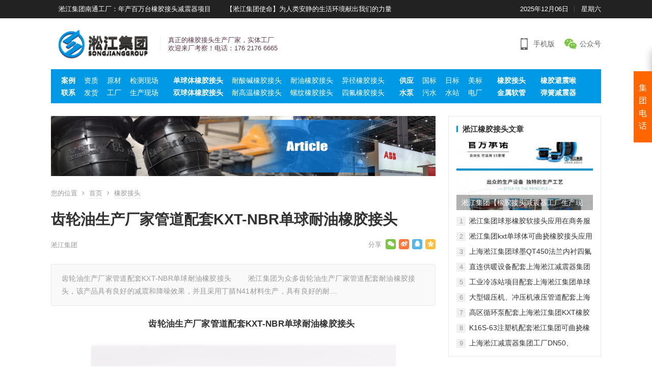

--- FILE ---
content_type: text/html; charset=UTF-8
request_url: https://www.songjiangjituan.cc/1095.html
body_size: 19533
content:
<!DOCTYPE html>
<html lang="zh-Hans">
<head>
<meta charset="UTF-8">
<meta name="viewport" content="width=device-width, initial-scale=1">
<meta http-equiv="X-UA-Compatible" content="IE=edge">
<meta name="HandheldFriendly" content="true">
<link rel="profile" href="http://gmpg.org/xfn/11">
<meta name='robots' content='max-image-preview:large, index, follow' />
<title>齿轮油生产厂家管道配套KXT-NBR单球耐油橡胶接头-上海淞江集团橡胶接头官网</title>
<meta name="keywords" content="KXT橡胶接头,NBR橡胶接头,单球体橡胶接头,耐油橡胶接头" />
<meta name="description" content="齿轮油生产厂家管道配套KXT-NBR单球耐油橡胶接头 　　淞江集团为众多齿轮油生产厂家管道配套耐油橡胶接头，该产品具有良好的减震和降噪效果，并且采用丁腈N41材料生产，具有良好的耐油性能，以下是详细介" />
<link rel="alternate" type="application/rss+xml" title="上海淞江集团橡胶接头官网 &raquo; Feed" href="https://www.songjiangjituan.cc/feed" />
<link rel="alternate" type="application/rss+xml" title="上海淞江集团橡胶接头官网 &raquo; 评论 Feed" href="https://www.songjiangjituan.cc/comments/feed" />
<link rel="alternate" title="oEmbed (JSON)" type="application/json+oembed" href="https://www.songjiangjituan.cc/wp-json/oembed/1.0/embed?url=https%3A%2F%2Fwww.songjiangjituan.cc%2F1095.html" />
<link rel="alternate" title="oEmbed (XML)" type="text/xml+oembed" href="https://www.songjiangjituan.cc/wp-json/oembed/1.0/embed?url=https%3A%2F%2Fwww.songjiangjituan.cc%2F1095.html&#038;format=xml" />
<style>@media screen and (max-width: 650px) {body {padding-bottom:60px;}}</style><style id='wp-img-auto-sizes-contain-inline-css' type='text/css'>
img:is([sizes=auto i],[sizes^="auto," i]){contain-intrinsic-size:3000px 1500px}
/*# sourceURL=wp-img-auto-sizes-contain-inline-css */
</style>
<style id='wp-emoji-styles-inline-css' type='text/css'>

	img.wp-smiley, img.emoji {
		display: inline !important;
		border: none !important;
		box-shadow: none !important;
		height: 1em !important;
		width: 1em !important;
		margin: 0 0.07em !important;
		vertical-align: -0.1em !important;
		background: none !important;
		padding: 0 !important;
	}
/*# sourceURL=wp-emoji-styles-inline-css */
</style>
<style id='wp-block-library-inline-css' type='text/css'>
:root{--wp-block-synced-color:#7a00df;--wp-block-synced-color--rgb:122,0,223;--wp-bound-block-color:var(--wp-block-synced-color);--wp-editor-canvas-background:#ddd;--wp-admin-theme-color:#007cba;--wp-admin-theme-color--rgb:0,124,186;--wp-admin-theme-color-darker-10:#006ba1;--wp-admin-theme-color-darker-10--rgb:0,107,160.5;--wp-admin-theme-color-darker-20:#005a87;--wp-admin-theme-color-darker-20--rgb:0,90,135;--wp-admin-border-width-focus:2px}@media (min-resolution:192dpi){:root{--wp-admin-border-width-focus:1.5px}}.wp-element-button{cursor:pointer}:root .has-very-light-gray-background-color{background-color:#eee}:root .has-very-dark-gray-background-color{background-color:#313131}:root .has-very-light-gray-color{color:#eee}:root .has-very-dark-gray-color{color:#313131}:root .has-vivid-green-cyan-to-vivid-cyan-blue-gradient-background{background:linear-gradient(135deg,#00d084,#0693e3)}:root .has-purple-crush-gradient-background{background:linear-gradient(135deg,#34e2e4,#4721fb 50%,#ab1dfe)}:root .has-hazy-dawn-gradient-background{background:linear-gradient(135deg,#faaca8,#dad0ec)}:root .has-subdued-olive-gradient-background{background:linear-gradient(135deg,#fafae1,#67a671)}:root .has-atomic-cream-gradient-background{background:linear-gradient(135deg,#fdd79a,#004a59)}:root .has-nightshade-gradient-background{background:linear-gradient(135deg,#330968,#31cdcf)}:root .has-midnight-gradient-background{background:linear-gradient(135deg,#020381,#2874fc)}:root{--wp--preset--font-size--normal:16px;--wp--preset--font-size--huge:42px}.has-regular-font-size{font-size:1em}.has-larger-font-size{font-size:2.625em}.has-normal-font-size{font-size:var(--wp--preset--font-size--normal)}.has-huge-font-size{font-size:var(--wp--preset--font-size--huge)}.has-text-align-center{text-align:center}.has-text-align-left{text-align:left}.has-text-align-right{text-align:right}.has-fit-text{white-space:nowrap!important}#end-resizable-editor-section{display:none}.aligncenter{clear:both}.items-justified-left{justify-content:flex-start}.items-justified-center{justify-content:center}.items-justified-right{justify-content:flex-end}.items-justified-space-between{justify-content:space-between}.screen-reader-text{border:0;clip-path:inset(50%);height:1px;margin:-1px;overflow:hidden;padding:0;position:absolute;width:1px;word-wrap:normal!important}.screen-reader-text:focus{background-color:#ddd;clip-path:none;color:#444;display:block;font-size:1em;height:auto;left:5px;line-height:normal;padding:15px 23px 14px;text-decoration:none;top:5px;width:auto;z-index:100000}html :where(.has-border-color){border-style:solid}html :where([style*=border-top-color]){border-top-style:solid}html :where([style*=border-right-color]){border-right-style:solid}html :where([style*=border-bottom-color]){border-bottom-style:solid}html :where([style*=border-left-color]){border-left-style:solid}html :where([style*=border-width]){border-style:solid}html :where([style*=border-top-width]){border-top-style:solid}html :where([style*=border-right-width]){border-right-style:solid}html :where([style*=border-bottom-width]){border-bottom-style:solid}html :where([style*=border-left-width]){border-left-style:solid}html :where(img[class*=wp-image-]){height:auto;max-width:100%}:where(figure){margin:0 0 1em}html :where(.is-position-sticky){--wp-admin--admin-bar--position-offset:var(--wp-admin--admin-bar--height,0px)}@media screen and (max-width:600px){html :where(.is-position-sticky){--wp-admin--admin-bar--position-offset:0px}}

/*# sourceURL=wp-block-library-inline-css */
</style><style id='global-styles-inline-css' type='text/css'>
:root{--wp--preset--aspect-ratio--square: 1;--wp--preset--aspect-ratio--4-3: 4/3;--wp--preset--aspect-ratio--3-4: 3/4;--wp--preset--aspect-ratio--3-2: 3/2;--wp--preset--aspect-ratio--2-3: 2/3;--wp--preset--aspect-ratio--16-9: 16/9;--wp--preset--aspect-ratio--9-16: 9/16;--wp--preset--color--black: #000000;--wp--preset--color--cyan-bluish-gray: #abb8c3;--wp--preset--color--white: #ffffff;--wp--preset--color--pale-pink: #f78da7;--wp--preset--color--vivid-red: #cf2e2e;--wp--preset--color--luminous-vivid-orange: #ff6900;--wp--preset--color--luminous-vivid-amber: #fcb900;--wp--preset--color--light-green-cyan: #7bdcb5;--wp--preset--color--vivid-green-cyan: #00d084;--wp--preset--color--pale-cyan-blue: #8ed1fc;--wp--preset--color--vivid-cyan-blue: #0693e3;--wp--preset--color--vivid-purple: #9b51e0;--wp--preset--gradient--vivid-cyan-blue-to-vivid-purple: linear-gradient(135deg,rgb(6,147,227) 0%,rgb(155,81,224) 100%);--wp--preset--gradient--light-green-cyan-to-vivid-green-cyan: linear-gradient(135deg,rgb(122,220,180) 0%,rgb(0,208,130) 100%);--wp--preset--gradient--luminous-vivid-amber-to-luminous-vivid-orange: linear-gradient(135deg,rgb(252,185,0) 0%,rgb(255,105,0) 100%);--wp--preset--gradient--luminous-vivid-orange-to-vivid-red: linear-gradient(135deg,rgb(255,105,0) 0%,rgb(207,46,46) 100%);--wp--preset--gradient--very-light-gray-to-cyan-bluish-gray: linear-gradient(135deg,rgb(238,238,238) 0%,rgb(169,184,195) 100%);--wp--preset--gradient--cool-to-warm-spectrum: linear-gradient(135deg,rgb(74,234,220) 0%,rgb(151,120,209) 20%,rgb(207,42,186) 40%,rgb(238,44,130) 60%,rgb(251,105,98) 80%,rgb(254,248,76) 100%);--wp--preset--gradient--blush-light-purple: linear-gradient(135deg,rgb(255,206,236) 0%,rgb(152,150,240) 100%);--wp--preset--gradient--blush-bordeaux: linear-gradient(135deg,rgb(254,205,165) 0%,rgb(254,45,45) 50%,rgb(107,0,62) 100%);--wp--preset--gradient--luminous-dusk: linear-gradient(135deg,rgb(255,203,112) 0%,rgb(199,81,192) 50%,rgb(65,88,208) 100%);--wp--preset--gradient--pale-ocean: linear-gradient(135deg,rgb(255,245,203) 0%,rgb(182,227,212) 50%,rgb(51,167,181) 100%);--wp--preset--gradient--electric-grass: linear-gradient(135deg,rgb(202,248,128) 0%,rgb(113,206,126) 100%);--wp--preset--gradient--midnight: linear-gradient(135deg,rgb(2,3,129) 0%,rgb(40,116,252) 100%);--wp--preset--font-size--small: 13px;--wp--preset--font-size--medium: 20px;--wp--preset--font-size--large: 36px;--wp--preset--font-size--x-large: 42px;--wp--preset--spacing--20: 0.44rem;--wp--preset--spacing--30: 0.67rem;--wp--preset--spacing--40: 1rem;--wp--preset--spacing--50: 1.5rem;--wp--preset--spacing--60: 2.25rem;--wp--preset--spacing--70: 3.38rem;--wp--preset--spacing--80: 5.06rem;--wp--preset--shadow--natural: 6px 6px 9px rgba(0, 0, 0, 0.2);--wp--preset--shadow--deep: 12px 12px 50px rgba(0, 0, 0, 0.4);--wp--preset--shadow--sharp: 6px 6px 0px rgba(0, 0, 0, 0.2);--wp--preset--shadow--outlined: 6px 6px 0px -3px rgb(255, 255, 255), 6px 6px rgb(0, 0, 0);--wp--preset--shadow--crisp: 6px 6px 0px rgb(0, 0, 0);}:where(.is-layout-flex){gap: 0.5em;}:where(.is-layout-grid){gap: 0.5em;}body .is-layout-flex{display: flex;}.is-layout-flex{flex-wrap: wrap;align-items: center;}.is-layout-flex > :is(*, div){margin: 0;}body .is-layout-grid{display: grid;}.is-layout-grid > :is(*, div){margin: 0;}:where(.wp-block-columns.is-layout-flex){gap: 2em;}:where(.wp-block-columns.is-layout-grid){gap: 2em;}:where(.wp-block-post-template.is-layout-flex){gap: 1.25em;}:where(.wp-block-post-template.is-layout-grid){gap: 1.25em;}.has-black-color{color: var(--wp--preset--color--black) !important;}.has-cyan-bluish-gray-color{color: var(--wp--preset--color--cyan-bluish-gray) !important;}.has-white-color{color: var(--wp--preset--color--white) !important;}.has-pale-pink-color{color: var(--wp--preset--color--pale-pink) !important;}.has-vivid-red-color{color: var(--wp--preset--color--vivid-red) !important;}.has-luminous-vivid-orange-color{color: var(--wp--preset--color--luminous-vivid-orange) !important;}.has-luminous-vivid-amber-color{color: var(--wp--preset--color--luminous-vivid-amber) !important;}.has-light-green-cyan-color{color: var(--wp--preset--color--light-green-cyan) !important;}.has-vivid-green-cyan-color{color: var(--wp--preset--color--vivid-green-cyan) !important;}.has-pale-cyan-blue-color{color: var(--wp--preset--color--pale-cyan-blue) !important;}.has-vivid-cyan-blue-color{color: var(--wp--preset--color--vivid-cyan-blue) !important;}.has-vivid-purple-color{color: var(--wp--preset--color--vivid-purple) !important;}.has-black-background-color{background-color: var(--wp--preset--color--black) !important;}.has-cyan-bluish-gray-background-color{background-color: var(--wp--preset--color--cyan-bluish-gray) !important;}.has-white-background-color{background-color: var(--wp--preset--color--white) !important;}.has-pale-pink-background-color{background-color: var(--wp--preset--color--pale-pink) !important;}.has-vivid-red-background-color{background-color: var(--wp--preset--color--vivid-red) !important;}.has-luminous-vivid-orange-background-color{background-color: var(--wp--preset--color--luminous-vivid-orange) !important;}.has-luminous-vivid-amber-background-color{background-color: var(--wp--preset--color--luminous-vivid-amber) !important;}.has-light-green-cyan-background-color{background-color: var(--wp--preset--color--light-green-cyan) !important;}.has-vivid-green-cyan-background-color{background-color: var(--wp--preset--color--vivid-green-cyan) !important;}.has-pale-cyan-blue-background-color{background-color: var(--wp--preset--color--pale-cyan-blue) !important;}.has-vivid-cyan-blue-background-color{background-color: var(--wp--preset--color--vivid-cyan-blue) !important;}.has-vivid-purple-background-color{background-color: var(--wp--preset--color--vivid-purple) !important;}.has-black-border-color{border-color: var(--wp--preset--color--black) !important;}.has-cyan-bluish-gray-border-color{border-color: var(--wp--preset--color--cyan-bluish-gray) !important;}.has-white-border-color{border-color: var(--wp--preset--color--white) !important;}.has-pale-pink-border-color{border-color: var(--wp--preset--color--pale-pink) !important;}.has-vivid-red-border-color{border-color: var(--wp--preset--color--vivid-red) !important;}.has-luminous-vivid-orange-border-color{border-color: var(--wp--preset--color--luminous-vivid-orange) !important;}.has-luminous-vivid-amber-border-color{border-color: var(--wp--preset--color--luminous-vivid-amber) !important;}.has-light-green-cyan-border-color{border-color: var(--wp--preset--color--light-green-cyan) !important;}.has-vivid-green-cyan-border-color{border-color: var(--wp--preset--color--vivid-green-cyan) !important;}.has-pale-cyan-blue-border-color{border-color: var(--wp--preset--color--pale-cyan-blue) !important;}.has-vivid-cyan-blue-border-color{border-color: var(--wp--preset--color--vivid-cyan-blue) !important;}.has-vivid-purple-border-color{border-color: var(--wp--preset--color--vivid-purple) !important;}.has-vivid-cyan-blue-to-vivid-purple-gradient-background{background: var(--wp--preset--gradient--vivid-cyan-blue-to-vivid-purple) !important;}.has-light-green-cyan-to-vivid-green-cyan-gradient-background{background: var(--wp--preset--gradient--light-green-cyan-to-vivid-green-cyan) !important;}.has-luminous-vivid-amber-to-luminous-vivid-orange-gradient-background{background: var(--wp--preset--gradient--luminous-vivid-amber-to-luminous-vivid-orange) !important;}.has-luminous-vivid-orange-to-vivid-red-gradient-background{background: var(--wp--preset--gradient--luminous-vivid-orange-to-vivid-red) !important;}.has-very-light-gray-to-cyan-bluish-gray-gradient-background{background: var(--wp--preset--gradient--very-light-gray-to-cyan-bluish-gray) !important;}.has-cool-to-warm-spectrum-gradient-background{background: var(--wp--preset--gradient--cool-to-warm-spectrum) !important;}.has-blush-light-purple-gradient-background{background: var(--wp--preset--gradient--blush-light-purple) !important;}.has-blush-bordeaux-gradient-background{background: var(--wp--preset--gradient--blush-bordeaux) !important;}.has-luminous-dusk-gradient-background{background: var(--wp--preset--gradient--luminous-dusk) !important;}.has-pale-ocean-gradient-background{background: var(--wp--preset--gradient--pale-ocean) !important;}.has-electric-grass-gradient-background{background: var(--wp--preset--gradient--electric-grass) !important;}.has-midnight-gradient-background{background: var(--wp--preset--gradient--midnight) !important;}.has-small-font-size{font-size: var(--wp--preset--font-size--small) !important;}.has-medium-font-size{font-size: var(--wp--preset--font-size--medium) !important;}.has-large-font-size{font-size: var(--wp--preset--font-size--large) !important;}.has-x-large-font-size{font-size: var(--wp--preset--font-size--x-large) !important;}
/*# sourceURL=global-styles-inline-css */
</style>

<style id='classic-theme-styles-inline-css' type='text/css'>
/*! This file is auto-generated */
.wp-block-button__link{color:#fff;background-color:#32373c;border-radius:9999px;box-shadow:none;text-decoration:none;padding:calc(.667em + 2px) calc(1.333em + 2px);font-size:1.125em}.wp-block-file__button{background:#32373c;color:#fff;text-decoration:none}
/*# sourceURL=/wp-includes/css/classic-themes.min.css */
</style>
<link rel='stylesheet' id='my-style-css' href='https://www.songjiangjituan.cc/wp-content/plugins/cardoza-3d-tag-cloud//public/css/cardoza3dtagcloud.css?ver=6.9' type='text/css' media='all' />
<link rel='stylesheet' id='cool-tag-cloud-css' href='https://www.songjiangjituan.cc/wp-content/plugins/cool-tag-cloud/inc/cool-tag-cloud.css?ver=2.25' type='text/css' media='all' />
<link rel='stylesheet' id='xinwen-1-style-css' href='https://www.songjiangjituan.cc/wp-content/themes/xinwen-1/style.css?ver=20210312' type='text/css' media='all' />
<link rel='stylesheet' id='genericons-style-css' href='https://www.songjiangjituan.cc/wp-content/themes/xinwen-1/genericons/genericons.css?ver=6.9' type='text/css' media='all' />
<link rel='stylesheet' id='responsive-style-css' href='https://www.songjiangjituan.cc/wp-content/themes/xinwen-1/responsive.css?ver=20210312' type='text/css' media='all' />
<link rel='stylesheet' id='call-now-button-modern-style-css' href='https://www.songjiangjituan.cc/wp-content/plugins/call-now-button/resources/style/modern.css?ver=1.5.5' type='text/css' media='all' />
<script type="text/javascript" src="https://www.songjiangjituan.cc/wp-includes/js/jquery/jquery.min.js?ver=3.7.1" id="jquery-core-js"></script>
<script type="text/javascript" src="https://www.songjiangjituan.cc/wp-includes/js/jquery/jquery-migrate.min.js?ver=3.4.1" id="jquery-migrate-js"></script>
<script type="text/javascript" src="https://www.songjiangjituan.cc/wp-content/plugins/cardoza-3d-tag-cloud/jquery.tagcanvas.min.js?ver=6.9" id="tag_handle-js"></script>
<link rel="https://api.w.org/" href="https://www.songjiangjituan.cc/wp-json/" /><link rel="alternate" title="JSON" type="application/json" href="https://www.songjiangjituan.cc/wp-json/wp/v2/posts/1095" /><link rel="EditURI" type="application/rsd+xml" title="RSD" href="https://www.songjiangjituan.cc/xmlrpc.php?rsd" />
<meta name="generator" content="WordPress 6.9" />
<link rel="canonical" href="https://www.songjiangjituan.cc/1095.html" />
<link rel='shortlink' href='https://www.songjiangjituan.cc/?p=1095' />
	<script type="text/javascript">
		$j = jQuery.noConflict();
		$j(document).ready(function() {
			if(!$j('#myCanvas').tagcanvas({
				textColour: '#333333',
				outlineColour: '#FFFFFF',
				reverse: true,
				depth: 0.8,
				textFont: null,
				weight: true,
				maxSpeed: 0.05
			},'tags')) {
				$j('#myCanvasContainer').hide();
			}
		});
	</script>
	<link rel="icon" href="https://www.songjiangjituan.cc/wp-content/uploads/2021/09/logo-150x150.png" sizes="32x32" />
<link rel="icon" href="https://www.songjiangjituan.cc/wp-content/uploads/2021/09/logo.png" sizes="192x192" />
<link rel="apple-touch-icon" href="https://www.songjiangjituan.cc/wp-content/uploads/2021/09/logo.png" />
<meta name="msapplication-TileImage" content="https://www.songjiangjituan.cc/wp-content/uploads/2021/09/logo.png" />

<style type="text/css" media="all">
	a,
	a:visited,
	.home-headline a,
	.home-headline a:visited,
	.home-latest ul li:nth-of-type(1) a,
	.home-latest ul li:nth-of-type(1) a:visited, 
	.home-latest ul li:nth-of-type(6) a,
	.home-latest ul li:nth-of-type(6) a:visited, 
	.home-latest ul li:nth-of-type(11) a,
	.home-latest ul li:nth-of-type(11) a:visited,
	.content-block .section-heading h3 a,
	#all_tags li a,
	.content-block .section-heading h3,
	#tag_letter li a,
	#all_tags li a,
	.sidebar .widget a,
	.site-footer .widget a,
	.logged-in-as a,
	.edit-link a,
	.form-submit-text a,
	.single #primary .entry-footer .entry-like a,
	.single #primary .entry-footer .entry-sponsor span {
		color: #0099e5;		
	}
	.home-headline a:hover,
	.home-headline a:visited:hover,	
	.home-headline .sub-titles a:hover,
	.home-latest ul li:nth-of-type(1) a:hover,
	.home-latest ul li:nth-of-type(1) a:visited:hover, .home-latest ul li:nth-of-type(6) a:hover,
	.home-latest ul li:nth-of-type(6) a:visited:hover, .home-latest ul li:nth-of-type(11) a:hover,
	.home-latest ul li:nth-of-type(11) a:visited:hover,	
	.home-latest ul li a:hover,
	.content-block .section-heading h3:hover,
	.sf-menu ul li li a:hover,
	.sf-menu li.sfHover li a:hover,
	#primary-menu li li a:hover,
	.breadcrumbs .breadcrumbs-nav a:hover,
	.comment-reply-title small a:hover,
	.pagination .page-numbers:hover,	
	a:hover,
	.site-title a:hover,
	.entry-title a:hover,
	.entry-related .hentry .entry-title a:hover,
	.sidebar .widget a:hover,
	.sidebar .widget ul li a:hover,	 
	.site-footer .widget a:hover,
	.site-footer .widget ul li a:hover,
	.single .navigation a:hover,
	#site-bottom a:hover,
	.home-content-right ul.posts-wrap li.list a:hover,
	.content-block .section-heading h3 a:hover,
	.content-block .section-heading .section-more a:hover,
	.carousel-content .section-heading a:hover,
	.breadcrumbs ul.sub-categories li a:hover,
	.entry-content a:hover,
	.author-box .author-meta .author-name a:hover,
	.entry-content li a:hover,
	.page-content li a:hover,
	.friend-nav li a:hover,
	.pagination .page-numbers.current,
	.content-loop .entry-meta .entry-category a,
	.entry-tags .tag-links a:hover,
	#all_tags li a:hover  {
		color: #ff9900;
	}
	.widget_tag_cloud .tagcloud a:hover {
		color: #ff9900 !important;
	}

	.main-nav,
	button,
	.btn,
	input[type="submit"],
	input[type="reset"],
	input[type="button"],
	button:hover,
	.btn:hover,
	input[type="reset"]:hover,
	input[type="submit"]:hover,
	input[type="button"]:hover,
	.content-loop .entry-header .entry-category-icon a,
	.entry-related .section-title:before,
	.comments-title:before,
	#reply-title:before,
	.breadcrumbs h1:before,	
	.friend h3:before,
	.sidebar .widget .widget-title:before,
	.bottom-right span.icon-link .text,
	.bottom-right a .text,
	.home .sidebar .widget .widget-title:before,
	.sidebar .widget .widget-title:before,
	.footer-partners .partner-title:before,
	.friend .friend-title:before,
	.single #primary .entry-footer .entry-like a:hover,
	.single #primary .entry-footer .entry-sponsor span:hover {
		background-color: #0099e5;
	}
	#secondary-bar,
	.content-block .section-heading h3 {
		border-top-color: #0099e5;
	}
	.home-headline .sub-titles a span,
	.home-headline .sub-titles a:visited span,	
	.home-latest ul li span,
	.header-search .search-submit,
	.form-submit .submit,
	.form-submit .submit:hover,
	#post-nav a:hover,
	#post-nav .no-next:hover,
	.content-block-square .owl-carousel .owl-nav button.owl-prev:hover,
	.content-block-square .owl-carousel .owl-nav button.owl-next:hover,
	.primary-block-3 .post-small .entry-title span,
	.breadcrumbs.is_zhuanti h1,
	#tag_letter li a:hover,
	.content-loop .entry-meta .entry-category a:hover,
	.content-grid .hentry:hover .entry-header {
		background-color: #ff9900;
	}	
	.single #primary .entry-footer .entry-like a,
	.single #primary .entry-footer .entry-like a:hover,
	.single #primary .entry-footer .entry-sponsor span {
		border-color: #0099e5;
	}	
	.mobile-nav {
		background-color: #0099e5;
	}
	.content-block .section-heading h3:hover,
	.content-block .section-heading .section-more a:hover,
	.pagination .page-numbers:hover,
	.entry-tags .tag-links a:hover,
	.widget_tag_cloud .tagcloud a:hover,
	.content-loop .entry-meta .entry-category a,
	#all_tags li a:hover {
		border-color: #ff9900;
	}
		
	
		
		.home-latest ul li {
			max-height: 27px;
			overflow: hidden;	
		}
		.content-block .post-small .entry-title,
		.content-block-2 .post-small .entry-title {
		    max-height: 24px;
			overflow: hidden;    
		}
	
			@media only screen and (min-width: 480px) {
			.entry-content p {
				text-indent: 2em;
			}
		}
	</style>

<link rel='stylesheet' id='yarppRelatedCss-css' href='https://www.songjiangjituan.cc/wp-content/plugins/yet-another-related-posts-plugin/style/related.css?ver=5.30.11' type='text/css' media='all' />
<link rel='stylesheet' id='5usujian-serv-icon-css-css' href='//www.songjiangjituan.cc/wp-content/plugins/5usujian-super-serv//asset/css/wysj-iconfont.css?ver=1.4' type='text/css' media='all' />
<link rel='stylesheet' id='5usujian-serv-trade-css-css' href='//www.songjiangjituan.cc/wp-content/plugins/5usujian-super-serv//asset/css/5usujian-serv-trade.css?ver=1.4' type='text/css' media='all' />
<link rel='stylesheet' id='5usujian-serv-custom-css-css' href='//www.songjiangjituan.cc/wp-content/uploads/5usujian-super-serv//5usujian-serv-custom.css?ver=1700642432327' type='text/css' media='all' />
<link rel='stylesheet' id='5usujian-serv-compatible-css-css' href='//www.songjiangjituan.cc/wp-content/plugins/5usujian-super-serv//asset/css/5usujian-serv-compatible.css?ver=1.4' type='text/css' media='all' />
</head>

<body class="wp-singular post-template-default single single-post postid-1095 single-format-standard wp-custom-logo wp-theme-xinwen-1">

<div id="page" class="site">

	<header id="masthead" class="site-header clear">

		<div id="primary-bar">

			<div class="container">

			<nav id="primary-nav" class="main-navigation">

				<div class="menu-%e9%a1%b6%e9%83%a8%e8%8f%9c%e5%8d%95-container"><ul id="primary-menu" class="sf-menu"><li id="menu-item-1152" class="menu-item menu-item-type-post_type menu-item-object-page menu-item-1152"><a href="https://www.songjiangjituan.cc/ntgcbw">淞江集团南通工厂：年产百万台橡胶接头减震器项目</a></li>
<li id="menu-item-1156" class="menu-item menu-item-type-post_type menu-item-object-page menu-item-1156"><a href="https://www.songjiangjituan.cc/shiming">【淞江集团使命】为人类安静的生活环境献出我们的力量</a></li>
</ul></div>
			</nav><!-- #primary-nav -->	

			<ul class="top-right">	
				
									<li class="current-date">
						2025年12月06日					</li>
				
									<li class="current-day">
						星期六					
					</li>
				
				
					
						

															
			</ul><!-- .top-right -->

			</div><!-- .container -->

		</div><!-- #primary-bar -->	

		<div class="site-start clear">

			<div class="container">

			<div class="site-branding">

	            
	                <div id="logo">
	                    <span class="helper"></span>
	                    <a href="https://www.songjiangjituan.cc/" class="custom-logo-link" rel="home"><img width="219" height="90" src="https://www.songjiangjituan.cc/wp-content/uploads/2021/09/touminglogo.png" class="custom-logo" alt="上海淞江集团橡胶接头官网" decoding="async" /></a>	                </div><!-- #logo -->

	            
								<div class="site-desc">
										<div class="line1 has-line2">真正的橡胶接头生产厂家，实体工厂</div>
					<div class="line2">欢迎来厂考察！电话：176 2176 6665</div>
				</div><!-- .site-desc -->
								
			</div><!-- .site-branding -->

			
			<div class="header-icons">
								<div class="header-mobile header-icon tooltip">
					    <span>手机版</span>
					    <div class="bottom-space">
						    <div class="bottom">
						        <img src="https://www.songjiangjituan.cc/wp-content/themes/xinwen-1/assets/img/site-url-qrcode.png" alt="手机扫一扫打开网站"/>
						        <h3>扫一扫打开手机网站</h3>
						        <i></i>
						    </div>
						</div>
				</div>
								
								
				<div class="header-weixin header-icon tooltip">
					    <span>公众号</span>
					    <div class="bottom-space">
						    <div class="bottom">
						        <img src="https://www.songjiangjituan.cc/wp-content/uploads/2023/11/ewm.jpg" alt="微信扫一扫关注我们"/>
						        <h3>微信扫一扫关注我们</h3>
						        <i></i>
						    </div>
						</div>
				</div>
				
														
			</div><!-- .header-icons -->
			
			</div><!-- .container -->

		</div><!-- .site-start -->

		<nav class="main-nav container">
						<div class="menu-%e4%b8%bb%e8%8f%9c%e5%8d%951-container"><ul id="main-1" class="main-menu first-menu"><li id="menu-item-34" class="menu-item menu-item-type-taxonomy menu-item-object-category menu-item-34"><a href="https://www.songjiangjituan.cc/anli">案例</a></li>
<li id="menu-item-1120" class="menu-item menu-item-type-post_type menu-item-object-page menu-item-1120"><a href="https://www.songjiangjituan.cc/zljcpzrk">资质</a></li>
<li id="menu-item-1142" class="menu-item menu-item-type-post_type menu-item-object-page menu-item-1142"><a href="https://www.songjiangjituan.cc/ycl">原材</a></li>
<li id="menu-item-1141" class="menu-item menu-item-type-post_type menu-item-object-page menu-item-1141"><a href="https://www.songjiangjituan.cc/jcxc">检测现场</a></li>
<li id="menu-item-1113" class="new menu-item menu-item-type-post_type menu-item-object-page menu-item-1113"><a target="_blank" href="https://www.songjiangjituan.cc/contact">联系</a></li>
<li id="menu-item-1111" class="menu-item menu-item-type-taxonomy menu-item-object-category menu-item-1111"><a href="https://www.songjiangjituan.cc/fh">发货</a></li>
<li id="menu-item-1143" class="menu-item menu-item-type-post_type menu-item-object-page menu-item-1143"><a href="https://www.songjiangjituan.cc/factory">工厂</a></li>
<li id="menu-item-1144" class="menu-item menu-item-type-post_type menu-item-object-page menu-item-1144"><a href="https://www.songjiangjituan.cc/scxc">生产现场</a></li>
</ul></div><div class="menu-%e4%b8%bb%e8%8f%9c%e5%8d%952-container"><ul id="main-2" class="main-menu"><li id="menu-item-1157" class="menu-item menu-item-type-taxonomy menu-item-object-post_tag menu-item-1157"><a target="_blank" href="https://www.songjiangjituan.cc/tag/64">单球体橡胶接头</a></li>
<li id="menu-item-1158" class="menu-item menu-item-type-taxonomy menu-item-object-post_tag menu-item-1158"><a href="https://www.songjiangjituan.cc/tag/92">耐酸碱橡胶接头</a></li>
<li id="menu-item-1159" class="menu-item menu-item-type-taxonomy menu-item-object-post_tag menu-item-1159"><a href="https://www.songjiangjituan.cc/tag/56">耐油橡胶接头</a></li>
<li id="menu-item-1165" class="menu-item menu-item-type-taxonomy menu-item-object-post_tag menu-item-1165"><a target="_blank" href="https://www.songjiangjituan.cc/tag/54">异径橡胶接头</a></li>
<li id="menu-item-1161" class="new menu-item menu-item-type-taxonomy menu-item-object-post_tag menu-item-1161"><a target="_blank" href="https://www.songjiangjituan.cc/tag/40">双球体橡胶接头</a></li>
<li id="menu-item-1160" class="menu-item menu-item-type-taxonomy menu-item-object-post_tag menu-item-1160"><a target="_blank" href="https://www.songjiangjituan.cc/tag/94">耐高温橡胶接头</a></li>
<li id="menu-item-1164" class="menu-item menu-item-type-taxonomy menu-item-object-post_tag menu-item-1164"><a href="https://www.songjiangjituan.cc/tag/50">螺纹橡胶接头</a></li>
<li id="menu-item-1216" class="menu-item menu-item-type-taxonomy menu-item-object-post_tag menu-item-1216"><a href="https://www.songjiangjituan.cc/tag/70">四氟橡胶接头</a></li>
</ul></div><div class="menu-%e4%b8%bb%e8%8f%9c%e5%8d%953-container"><ul id="main-3" class="main-menu"><li id="menu-item-1220" class="menu-item menu-item-type-taxonomy menu-item-object-post_tag menu-item-1220"><a target="_blank" href="https://www.songjiangjituan.cc/tag/8">供应</a></li>
<li id="menu-item-1217" class="menu-item menu-item-type-taxonomy menu-item-object-post_tag menu-item-1217"><a target="_blank" href="https://www.songjiangjituan.cc/tag/41">国标</a></li>
<li id="menu-item-1218" class="menu-item menu-item-type-taxonomy menu-item-object-post_tag menu-item-1218"><a target="_blank" href="https://www.songjiangjituan.cc/tag/73">日标</a></li>
<li id="menu-item-1219" class="menu-item menu-item-type-taxonomy menu-item-object-post_tag menu-item-1219"><a target="_blank" href="https://www.songjiangjituan.cc/tag/72">美标</a></li>
<li id="menu-item-1226" class="new menu-item menu-item-type-taxonomy menu-item-object-post_tag menu-item-1226"><a target="_blank" href="https://www.songjiangjituan.cc/tag/103">水泵</a></li>
<li id="menu-item-1228" class="menu-item menu-item-type-taxonomy menu-item-object-post_tag menu-item-1228"><a target="_blank" href="https://www.songjiangjituan.cc/tag/32">污水</a></li>
<li id="menu-item-1227" class="menu-item menu-item-type-taxonomy menu-item-object-post_tag menu-item-1227"><a target="_blank" href="https://www.songjiangjituan.cc/tag/21">水站</a></li>
<li id="menu-item-1230" class="menu-item menu-item-type-taxonomy menu-item-object-post_tag menu-item-1230"><a target="_blank" href="https://www.songjiangjituan.cc/tag/28">电厂</a></li>
</ul></div><div class="menu-%e4%b8%bb%e8%8f%9c%e5%8d%954-container"><ul id="main-4" class="main-menu"><li id="menu-item-1232" class="menu-item menu-item-type-taxonomy menu-item-object-category current-post-ancestor current-menu-parent current-post-parent menu-item-1232"><a target="_blank" href="https://www.songjiangjituan.cc/xjjt">橡胶接头</a></li>
<li id="menu-item-1231" class="new menu-item menu-item-type-taxonomy menu-item-object-category menu-item-1231"><a target="_blank" href="https://www.songjiangjituan.cc/jsrg">金属软管</a></li>
</ul></div><div class="menu-%e4%b8%bb%e8%8f%9c%e5%8d%955-container"><ul id="main-5" class="main-menu"><li id="menu-item-1233" class="menu-item menu-item-type-taxonomy menu-item-object-post_tag menu-item-1233"><a target="_blank" href="https://www.songjiangjituan.cc/tag/75">橡胶避震喉</a></li>
<li id="menu-item-1234" class="new menu-item menu-item-type-taxonomy menu-item-object-category menu-item-1234"><a target="_blank" href="https://www.songjiangjituan.cc/jzq">弹簧减震器</a></li>
</ul></div>			
		</nav>

								

	</header><!-- #masthead -->

	
	<nav id="mobile-nav" class="mobile-nav  tablet_menu_col_6 phone_menu_col_6 clear">
		<div class="menu-%e7%a7%bb%e5%8a%a8%e7%ab%af%e8%8f%9c%e5%8d%95-container"><ul id="mobile-menu" class="mobile-menu"><li id="menu-item-1267" class="menu-item menu-item-type-taxonomy menu-item-object-category menu-item-1267"><a target="_blank" href="https://www.songjiangjituan.cc/anli">案例</a></li>
<li id="menu-item-1268" class="menu-item menu-item-type-taxonomy menu-item-object-category menu-item-1268"><a target="_blank" href="https://www.songjiangjituan.cc/fh">发货</a></li>
<li id="menu-item-1273" class="menu-item menu-item-type-post_type menu-item-object-page menu-item-1273"><a href="https://www.songjiangjituan.cc/scxc">生产</a></li>
<li id="menu-item-1270" class="menu-item menu-item-type-post_type menu-item-object-page menu-item-1270"><a target="_blank" href="https://www.songjiangjituan.cc/shebei">检测</a></li>
<li id="menu-item-1279" class="menu-item menu-item-type-post_type menu-item-object-page menu-item-1279"><a href="https://www.songjiangjituan.cc/ntgcbw">工厂</a></li>
<li id="menu-item-1272" class="menu-item menu-item-type-post_type menu-item-object-page menu-item-1272"><a target="_blank" href="https://www.songjiangjituan.cc/zljcpzrk">资质</a></li>
<li id="menu-item-1269" class="menu-item menu-item-type-post_type menu-item-object-page menu-item-1269"><a target="_blank" href="https://www.songjiangjituan.cc/contact">联系</a></li>
<li id="menu-item-1274" class="menu-item menu-item-type-post_type menu-item-object-page menu-item-1274"><a href="https://www.songjiangjituan.cc/ycl">原材</a></li>
<li id="menu-item-1277" class="menu-item menu-item-type-post_type menu-item-object-page menu-item-1277"><a target="_blank" href="https://www.songjiangjituan.cc/zhanting">展厅</a></li>
<li id="menu-item-1275" class="menu-item menu-item-type-post_type menu-item-object-page menu-item-1275"><a target="_blank" href="https://www.songjiangjituan.cc/jcxc">检验</a></li>
<li id="menu-item-1276" class="menu-item menu-item-type-post_type menu-item-object-page menu-item-1276"><a target="_blank" href="https://www.songjiangjituan.cc/zhenjia">防伪</a></li>
<li id="menu-item-1278" class="menu-item menu-item-type-post_type menu-item-object-page menu-item-1278"><a target="_blank" href="https://www.songjiangjituan.cc/shiming">使命</a></li>
</ul></div>	</nav>
	<div class="clear"></div>

			
	<div id="content" class="site-content site_container container clear">

	<div id="primary" class="content-area">

					<div class="single-top-ad">
				<p style="text-align: center;"><img class="alignnone wp-image-1204 size-full aligncenter" src="/wp-content/uploads/2021/11/09140.jpg" alt="" width="1920" height="300" /></p>			</div>
		
			
			<div class="single-breadcrumbs">
				<span>您的位置</span> <i class="fa fa-angle-right"></i> <a href="https://www.songjiangjituan.cc">首页</a> <i class="fa fa-angle-right"></i> <a target="_blank" href="https://www.songjiangjituan.cc/xjjt" title="浏览所有橡胶接头文章" >橡胶接头</a> 			</div>
		
		
		<main id="main" class="site-main" >

		
<article id="post-1095" class="post-1095 post type-post status-publish format-standard has-post-thumbnail hentry category-xjjt tag-kxtxjjt tag-nbrxjjt tag-dqt tag-naiyouxjjt">

	<header class="entry-header">	

			<h1 class="entry-title">齿轮油生产厂家管道配套KXT-NBR单球耐油橡胶接头</h1>
				<div class="entry-meta">

	
		<span class="entry-author">
			
			<a href="https://www.songjiangjituan.cc/author/sjjt" target="_blank">

				
				淞江集团
			</a>

		</span><!-- .entry-author -->

	
			

	
		

	
	
	<span class="custom-share">
		<span class="social-share" data-sites="wechat, weibo, qq, qzone"></span>
	</span>	
	
	
</div><!-- .entry-meta -->
			
	</header><!-- .entry-header -->

	
		<div class="single-excerpt">
			<p>齿轮油生产厂家管道配套KXT-NBR单球耐油橡胶接头 　　淞江集团为众多齿轮油生产厂家管道配套耐油橡胶接头，该产品具有良好的减震和降噪效果，并且采用丁腈N41材料生产，具有良好的耐&hellip;</p>
		</div><!-- .single-excerpt -->

		
	<div class="entry-content">
			
		
		<p style="text-align: center;"><strong>齿轮油生产厂家管道配套KXT-NBR单球耐油橡胶接头</strong></p>
<p><img fetchpriority="high" decoding="async" class="size-full wp-image-1096 aligncenter" src="https://www.songjiangjituan.cc/wp-content/uploads/2021/11/1-1.jpg"  width="600" height="400" srcset="https://www.songjiangjituan.cc/wp-content/uploads/2021/11/1-1.jpg 600w, https://www.songjiangjituan.cc/wp-content/uploads/2021/11/1-1-300x200.jpg 300w" sizes="(max-width: 600px) 100vw, 600px" title="齿轮油生产厂家管道配套KXT-NBR单球耐油橡胶接头插图" alt="齿轮油生产厂家管道配套KXT-NBR单球耐油橡胶接头插图" /></p>
<p style="text-align: justify;">　　淞江集团为众多齿轮油生产厂家管道配套耐油橡胶接头，该产品具有良好的减震和降噪效果，并且采用丁腈N41材料生产，具有良好的耐油性能，以下是详细介绍。</p>
<p>【NBR】单球耐油橡胶接头“齿轮油”</p>
<p>说明：</p>
<p>我公司耐高温橡胶接头阀体上刻有上海松夏字样，松夏是上海淞江减震器集团有限公司旗下高端品牌，我公司所有特殊橡胶接头阀体上都刻有上海松夏字样（25kg、耐油、耐酸碱、耐高温、耐磨、双球、异径），如果产品上没有刻上海松夏字样的产品不是特殊产品，阀体上刻有上海淞江减震器集团有限公司字样的产品都是16kg过水产品，并非特殊产品。</p>
<p>名称：耐油橡胶接头</p>
<p>型号：KXT-NBR-80</p>
<p>口径：DN80</p>
<p>压力：1.6Mpa</p>
<p>长度：135mm</p>
<p>轴向压缩：12mm</p>
<p>轴向拉伸：6mm</p>
<p>横向位移：10mm</p>
<p>偏向角度：15°</p>
<p>橡胶材质：丁腈橡胶N41</p>
<p>法兰材质：碳钢 / 球墨QT450</p>
<p>法兰标准：GB/T 9119-2000 （除此法兰标准之外，我厂还可以配套更多法兰标准）</p>
<p>适用介质：液压油、润滑油、乳化液；（注明：航空煤油、柴油、汽油，不能用，要选择四氟橡胶接头才可以使用。）</p>
<p>使用优点：减震、降噪、保护液压设备的长期使用，降低维修成本。</p>
<p>质保期限：12个月</p>
<p>生产厂家：上海淞江减震器集团有限公司</p>
<p>资质证书：合格证、质保书、检验报告、橡胶接头行业TS压力管道生产许可证、国家型式试验报告、第三方性能检测报告、含量成分检测报告。</p>
<p>橡胶接头质量是重中之重</p>
<p>1、保证橡胶接头生产质量，得从橡胶接头原材料出发。</p>
<p>橡胶接头是从原材料开始严格把关，每批原材料经化验员检验合格后进厂，下料完成后进行成型。每个橡胶接头胎型经检验合格后送进硫化车间，工作人员将胎型放入模具。将模具放进硫化机，硫化机将模具压好，此时硫化机调好温度恒温180度，进行40分钟的硫化。40分钟后将硫化完成的橡胶接头从模具中取出，检测橡胶接头的硫化完整度。将硫化完成的橡胶接头修边，修边完成后放入半成品缆车。原材料就有自己的原材料采购标准，各种橡胶材料都会严格按照采购标准执行，并且采用的都是厂家生产材料，杜绝使用三无材料，尤其是小料助剂，更为重要。</p>
<p>2、保证橡胶接头生产质量，得从橡胶接头生产过程出发。</p>
<p>原材料采购→进厂检验→橡胶配方设计→炼胶→成型→硫化→组装→试压→包装→入库。橡胶接头主要生产设备和检测能力：上海淞江集团生产加工可曲挠橡胶接头，拥有成套先进机械加工设备。橡胶接头的橡胶类加工主要设备有切胶机、开炼机、密炼机、橡塑挤出机、四辊压延机、半自动压力成型机、平板硫化机、大型3米和5米直径硫化罐和橡胶接头系列化成套规格DN32mm~DN3600mm模具。橡胶接头的金属加工类主要设备有：卷板机、卷法兰机、液压校平机、4米数控立车、刨床、钻床及金属件喷砂除绣成套设备。检测检质控有保障。</p>
<p>3.橡胶软接头材质单有效地方法就是放在阳光或灯光下，看其颜色，差的橡胶为了仿造好的橡胶效果会经过打油处理，颜色发黑、发亮，而好的橡胶软接头会呈现出自然地橡胶色其次，就要看制作工艺了，好的橡胶软接头利用橡胶的弹性、高气密性、耐介质性、耐候性 和耐辐射性等有点，采用度、冷热稳定性强的聚酯帘子布斜交与之复合后，经过高压、 高温模具硫化而成。另外还在橡胶软接头两端的胶层内加入钢丝圈，这样更加提高了橡胶软 接头的性能，增长了使用寿命。不少厂家，为了谋取利润的从而偷工减料，在胶层 内不加入聚酯帘子布，钢丝圈，这样就大大地减少了橡胶软接头在使用中得耐压强度，有时 会因为压力过大而导致爆裂。第三，好的橡胶软接头外观应该保持乌黑，没有脏污，内层的帘子布应该均匀埋在胶层里 面，不能够出现外漏。</p>
<div class='yarpp yarpp-related yarpp-related-website yarpp-template-list'>
<!-- YARPP List -->
<h3>橡胶接头厂家文章：</h3><ol>
<li><a href="https://www.songjiangjituan.cc/720.html" rel="bookmark" title="NBR丁腈橡胶单球体可曲挠橡胶接头，耐油橡胶接头">NBR丁腈橡胶单球体可曲挠橡胶接头，耐油橡胶接头</a> <small>NBR丁腈橡胶单球体可曲挠橡胶接头，耐油橡胶接头 淞江集团耐油橡胶接头，主要采用丁腈橡胶生产，代号为N41，其中含量达到50%左右，有含量检测报告，也支持各种第三方检测。 橡胶接头&hellip;...</small></li>
<li><a href="https://www.songjiangjituan.cc/1098.html" rel="bookmark" title="【耐油橡胶接头】球墨法兰KXT-NBR丁腈橡胶接头(适用介质：液压油、润滑油、乳化液)">【耐油橡胶接头】球墨法兰KXT-NBR丁腈橡胶接头(适用介质：液压油、润滑油、乳化液)</a> <small>淞江集团为电液集成系统生产一种耐油橡胶接头，主要采用丁腈橡胶生产，代号为N41，其中含量达到50%左右，有含量检测报告，也支持各种第三方检测。 橡胶接头行业TS压力管道生产许可企业&hellip;...</small></li>
<li><a href="https://www.songjiangjituan.cc/712.html" rel="bookmark" title="KXT-EPDM三元乙丙单球体可曲挠橡胶接头">KXT-EPDM三元乙丙单球体可曲挠橡胶接头</a> <small>KXT-EPDM三元乙丙单球体可曲挠橡胶接头 　　名称：EPDM橡胶接头 型号：KXT-EPDM 口径：DN80 压力：1.6Mpa 长度：135mm 轴向压缩：12mm 轴向拉伸&hellip;...</small></li>
<li><a href="https://www.songjiangjituan.cc/1091.html" rel="bookmark" title="KXT-NBR耐油橡胶接头用于液压油管道，耐油、耐磨、耐高温">KXT-NBR耐油橡胶接头用于液压油管道，耐油、耐磨、耐高温</a> <small>　　淞江集团生产各种耐油橡胶接头产品，主要适用于45号抗磨液压油管道，耐油、耐磨、耐高温效果良好，主要采用丁腈橡胶N41生产，其中含量就达到50%左右。以下是详细介绍。 　　名称：&hellip;...</small></li>
<li><a href="https://www.songjiangjituan.cc/777.html" rel="bookmark" title="2.5Mpa，KXT-PN25-DN200单球体可曲挠橡胶接头">2.5Mpa，KXT-PN25-DN200单球体可曲挠橡胶接头</a> <small>2.5Mpa，KXT-PN25-DN200单球体可曲挠橡胶接头 淞江集团为众多高层暖通系统配套高压橡胶接头产品，并在深圳中建钢构大厦、厦门世贸大厦、武汉中心大厦、长沙国金大厦等超高&hellip;...</small></li>
</ol>
</div>
	</div><!-- .entry-content -->

	
		<!--<div class="single-credit">
			<span style="color: #ff0000;"><strong>上海淞江减震器集团有限公司2017年在南通市双甸工业区投资1.2亿建设“年产120万件减震器项目”，2019年成功为中国商用飞机C919配套橡胶接头。淞江集团已为中核甘肃、京东方、世贸大厦、C919飞机、百度云机房等大型企业和国家项目提供服务。合作电话：17621799995 （微信同号）</strong></span>		</div>-->

	
	<div class="entry-footer clear">

				<div class="entry-footer-right">
							

		</div>

	</div><!-- .entry-footer -->

	<div class="entry-bottom clear">
		<div class="entry-tags">

			<span class="tag-links"><span>标签:</span><a href="https://www.songjiangjituan.cc/tag/67" rel="tag">KXT橡胶接头</a> <a href="https://www.songjiangjituan.cc/tag/68" rel="tag">NBR橡胶接头</a> <a href="https://www.songjiangjituan.cc/tag/64" rel="tag">单球体橡胶接头</a> <a href="https://www.songjiangjituan.cc/tag/56" rel="tag">耐油橡胶接头</a></span>				
			
		</div><!-- .entry-tags -->	

		
			<span class="custom-share">
				<span class="social-share" data-sites="wechat, weibo, qq, qzone"></span>
			</span>

		
	</div>
</article><!-- #post-## -->

	<div class="single-bottom-ad">
		<a href="/zljcpzrk" target="_blank" rel="noopener"><img class="alignnone size-full wp-image-1212" src="/wp-content/uploads/2021/11/19333.jpg" alt="" width="1920" height="300" /></a>	</div>



<div id="post-nav" class="clear">
            <div class="post-previous">
            <a class="previous" href="https://www.songjiangjituan.cc/1091.html">
            	<span><i class="fa fa-angle-left"></i> 上一篇</span>				            	
	            <h4>KXT-NBR耐油橡胶接头用于液压油管道，耐油、耐磨、耐高温</h4>
	        </a>
        </div>
                <div class="ht_grid_1_2 post-next">
             <a class="next" href="https://www.songjiangjituan.cc/1098.html">
            	<span>下一篇 <i class="fa fa-angle-right"></i></span>			            
	            <h4>【耐油橡胶接头】球墨法兰KXT-NBR丁腈橡胶接头(适用介质：液压油、润滑油、乳化液)</h4>
	        </a>
        </div>
    </div><!-- .post-nav -->


		<div class="entry-related clear">
			<h3 class="section-title">为您推荐</h3>
			<div id="recent-content" class="content-loop clear">
				
					
	

<div id="post-2924" class="clear last post-2924 post type-post status-publish format-standard has-post-thumbnail hentry category-xjjt tag-gc">	

	
		<a class="thumbnail-link" href="https://www.songjiangjituan.cc/2924.html" target="_blank">
			<div class="thumbnail-wrap">
									<img width="400" height="230" src="https://www.songjiangjituan.cc/wp-content/uploads/2023/01/1-21101Q94226-400x230.jpg" class="attachment-post_thumb size-post_thumb wp-post-image" alt="【生产现场】生产车间 自动化 可追溯 5S管理" decoding="async" title="淞江集团【橡胶接头减震器工厂生产现场】生产车间 自动化 可追溯 5S管理缩略图" />									
			</div><!-- .thumbnail-wrap -->
		</a>

		

	<div class="entry-header">

		<h2 class="entry-title"><a href="https://www.songjiangjituan.cc/2924.html" target="_blank">淞江集团【橡胶接头减震器工厂生产现场】生产车间 自动化 可追溯 5S管理</a></h2>

		<div class="entry-meta">

	
		<span class="entry-author">
			
			<a href="https://www.songjiangjituan.cc/author/sjjt" target="_blank">

				
				淞江集团
			</a>

		</span><!-- .entry-author -->

	
	
		<span class="entry-category">
			<a target="_blank" href="https://www.songjiangjituan.cc/xjjt" title="浏览所有橡胶接头文章" >橡胶接头</a> 		</span><!-- .entry-category -->

		
	
		
	
	
</div><!-- .entry-meta -->		
	</div><!-- .entry-header -->

			
	
	<div class="entry-summary">
		　　一家拥有30多年生产经验的企业，到底有什么不一样的地方，让我们跟着镜头一起走进上海淞江集团橡胶接头生产车间。 　　淞...	</div><!-- .entry-summary -->
	
	
		

</div><!-- #post-2924 -->
				
					
	

<div id="post-2916" class="clear last post-2916 post type-post status-publish format-standard has-post-thumbnail hentry category-xjjt tag-shuibengxjjt tag-bfxjjt">	

	
		<a class="thumbnail-link" href="https://www.songjiangjituan.cc/2916.html" target="_blank">
			<div class="thumbnail-wrap">
									<img width="400" height="230" src="https://www.songjiangjituan.cc/wp-content/uploads/2023/01/淞江集团橡胶接头在合肥京东方案例-400x230.jpg" class="attachment-post_thumb size-post_thumb wp-post-image" alt="【NR】DN200单球橡胶接头“消防泵房质保5年”" decoding="async" title="淞江集团kxt单球体可曲挠橡胶接头应用在消防泵房缩略图" />									
			</div><!-- .thumbnail-wrap -->
		</a>

		

	<div class="entry-header">

		<h2 class="entry-title"><a href="https://www.songjiangjituan.cc/2916.html" target="_blank">淞江集团kxt单球体可曲挠橡胶接头应用在消防泵房</a></h2>

		<div class="entry-meta">

	
		<span class="entry-author">
			
			<a href="https://www.songjiangjituan.cc/author/sjjt" target="_blank">

				
				淞江集团
			</a>

		</span><!-- .entry-author -->

	
	
		<span class="entry-category">
			<a target="_blank" href="https://www.songjiangjituan.cc/xjjt" title="浏览所有橡胶接头文章" >橡胶接头</a> 		</span><!-- .entry-category -->

		
	
		
	
	
</div><!-- .entry-meta -->		
	</div><!-- .entry-header -->

			
	
	<div class="entry-summary">
		消防泵房单球体可曲挠橡胶接头介绍： 名称：单球体可曲挠橡胶接头 型号：KXT 压力：1.6Mpa 长度：210mm 橡胶...	</div><!-- .entry-summary -->
	
	
		

</div><!-- #post-2916 -->
				
					
	

<div id="post-2913" class="clear last post-2913 post type-post status-publish format-standard has-post-thumbnail hentry category-xjjt tag-ncsf">	

	
		<a class="thumbnail-link" href="https://www.songjiangjituan.cc/2913.html" target="_blank">
			<div class="thumbnail-wrap">
									<img width="400" height="230" src="https://www.songjiangjituan.cc/wp-content/uploads/2023/01/内衬四氟橡胶补偿器-400x230.jpg" class="attachment-post_thumb size-post_thumb wp-post-image"  decoding="async" title="上海淞江集团球墨QT450法兰内衬四氟橡胶接头应用在航空煤油缩略图" alt="上海淞江集团球墨QT450法兰内衬四氟橡胶接头应用在航空煤油缩略图" />									
			</div><!-- .thumbnail-wrap -->
		</a>

		

	<div class="entry-header">

		<h2 class="entry-title"><a href="https://www.songjiangjituan.cc/2913.html" target="_blank">上海淞江集团球墨QT450法兰内衬四氟橡胶接头应用在航空煤油</a></h2>

		<div class="entry-meta">

	
		<span class="entry-author">
			
			<a href="https://www.songjiangjituan.cc/author/sjjt" target="_blank">

				
				淞江集团
			</a>

		</span><!-- .entry-author -->

	
	
		<span class="entry-category">
			<a target="_blank" href="https://www.songjiangjituan.cc/xjjt" title="浏览所有橡胶接头文章" >橡胶接头</a> 		</span><!-- .entry-category -->

		
	
		
	
	
</div><!-- .entry-meta -->		
	</div><!-- .entry-header -->

			
	
	<div class="entry-summary">
		上海淞江集团球墨QT450法兰四氟橡胶接头应用在航空煤油 球墨QT450法兰四氟橡胶接头应用在航空煤油 名称：球墨法兰四...	</div><!-- .entry-summary -->
	
	
		

</div><!-- #post-2913 -->
				
					
	

<div id="post-2908" class="clear last post-2908 post type-post status-publish format-standard has-post-thumbnail hentry category-xjjt tag-naigaowenxjjt">	

	
		<a class="thumbnail-link" href="https://www.songjiangjituan.cc/2908.html" target="_blank">
			<div class="thumbnail-wrap">
									<img width="400" height="230" src="https://www.songjiangjituan.cc/wp-content/uploads/2023/01/EPDM-DN250-直连供暖耐高温橡胶接头-1-400x230.jpg" class="attachment-post_thumb size-post_thumb wp-post-image" alt="【EPDM】DN250单球耐高温橡胶接头“直连供暖”" decoding="async" title="直连供暖设备配套上海淞江减震器集团耐高温橡胶接头缩略图" />									
			</div><!-- .thumbnail-wrap -->
		</a>

		

	<div class="entry-header">

		<h2 class="entry-title"><a href="https://www.songjiangjituan.cc/2908.html" target="_blank">直连供暖设备配套上海淞江减震器集团耐高温橡胶接头</a></h2>

		<div class="entry-meta">

	
		<span class="entry-author">
			
			<a href="https://www.songjiangjituan.cc/author/sjjt" target="_blank">

				
				淞江集团
			</a>

		</span><!-- .entry-author -->

	
	
		<span class="entry-category">
			<a target="_blank" href="https://www.songjiangjituan.cc/xjjt" title="浏览所有橡胶接头文章" >橡胶接头</a> 		</span><!-- .entry-category -->

		
	
		
	
	
</div><!-- .entry-meta -->		
	</div><!-- .entry-header -->

			
	
	<div class="entry-summary">
		直连供暖耐高温橡胶接头介绍： 名称：耐高温橡胶接头 型号：KXT-EPDM 口径：DN250 压力：1.6Mpa 长度：...	</div><!-- .entry-summary -->
	
	
		

</div><!-- #post-2908 -->
				
					
	

<div id="post-2905" class="clear last post-2905 post type-post status-publish format-standard has-post-thumbnail hentry category-kqn category-xjjt tag-dqtkqn">	

	
		<a class="thumbnail-link" href="https://www.songjiangjituan.cc/2905.html" target="_blank">
			<div class="thumbnail-wrap">
									<img width="400" height="230" src="https://www.songjiangjituan.cc/wp-content/uploads/2023/01/沭阳科泽新材料冷冻站橡胶接头-2-400x230.jpg" class="attachment-post_thumb size-post_thumb wp-post-image" alt="【沭阳科泽新材料2#冷冻站项目】橡胶接头合同" decoding="async" title="工业冷冻站项目配套上海淞江集团单球体可曲挠橡胶接头缩略图" />									
			</div><!-- .thumbnail-wrap -->
		</a>

		

	<div class="entry-header">

		<h2 class="entry-title"><a href="https://www.songjiangjituan.cc/2905.html" target="_blank">工业冷冻站项目配套上海淞江集团单球体可曲挠橡胶接头</a></h2>

		<div class="entry-meta">

	
		<span class="entry-author">
			
			<a href="https://www.songjiangjituan.cc/author/sjjt" target="_blank">

				
				淞江集团
			</a>

		</span><!-- .entry-author -->

	
	
		<span class="entry-category">
			<a target="_blank" href="https://www.songjiangjituan.cc/kqn" title="浏览所有可曲挠橡胶接头文章" >可曲挠橡胶接头</a> 		</span><!-- .entry-category -->

		
	
		
	
	
</div><!-- .entry-meta -->		
	</div><!-- .entry-header -->

			
	
	<div class="entry-summary">
		工业冷冻站项目配套上海淞江集团可曲挠橡胶接头 工业冷冻站是为生产设备提供恒温冷冻水的机械设备集成系统，其中工业冷水机组是...	</div><!-- .entry-summary -->
	
	
		

</div><!-- #post-2905 -->
							</div><!-- .content-loop -->
		</div><!-- .entry-related -->

			</main><!-- #main -->
	</div><!-- #primary -->


<aside id="secondary" class="widget-area sidebar">
	<div class="sidebar__inner">
		<div id="xinmenhu-recent-2" class="widget widget-xinmenhu-recent widget_posts_thumbnail"><h2 class="widget-title">淞江橡胶接头文章</h2><ul><li class="clear"><a href="https://www.songjiangjituan.cc/2924.html" rel="bookmark"><div class="thumbnail-wrap"><img width="300" height="150" src="https://www.songjiangjituan.cc/wp-content/uploads/2023/01/1-21101Q94226-300x150.jpg" class="attachment-widget_thumb size-widget_thumb wp-post-image" alt="【生产现场】生产车间 自动化 可追溯 5S管理" decoding="async" title="淞江集团【橡胶接头减震器工厂生产现场】生产车间 自动化 可追溯 5S管理缩略图" /></div></a><div class="entry-wrap"><a href="https://www.songjiangjituan.cc/2924.html" rel="bookmark">淞江集团【橡胶接头减震器工厂生产现场】生产车间 自动化 可追...</a></div></li><li class="post-list"><span>1</span><a href="https://www.songjiangjituan.cc/2920.html" rel="bookmark">淞江集团球形橡胶软接头应用在商务服务中心项目</a></li><li class="post-list"><span>2</span><a href="https://www.songjiangjituan.cc/2916.html" rel="bookmark">淞江集团kxt单球体可曲挠橡胶接头应用在消防泵房</a></li><li class="post-list"><span>3</span><a href="https://www.songjiangjituan.cc/2913.html" rel="bookmark">上海淞江集团球墨QT450法兰内衬四氟橡胶接头应用在航空煤油</a></li><li class="post-list"><span>4</span><a href="https://www.songjiangjituan.cc/2908.html" rel="bookmark">直连供暖设备配套上海淞江减震器集团耐高温橡胶接头</a></li><li class="post-list"><span>5</span><a href="https://www.songjiangjituan.cc/2905.html" rel="bookmark">工业冷冻站项目配套上海淞江集团单球体可曲挠橡胶接头</a></li><li class="post-list"><span>6</span><a href="https://www.songjiangjituan.cc/2900.html" rel="bookmark">大型锻压机、冲压机液压管道配套上海淞江集团液压油可曲挠橡胶接头</a></li><li class="post-list"><span>7</span><a href="https://www.songjiangjituan.cc/2896.html" rel="bookmark">高区循环泵配套上海淞江集团KXT橡胶接头（DN125）</a></li><li class="post-list"><span>8</span><a href="https://www.songjiangjituan.cc/2889.html" rel="bookmark">K16S-63注塑机配套淞江集团可曲挠橡胶接头</a></li><li class="post-list"><span>9</span><a href="https://www.songjiangjituan.cc/2885.html" rel="bookmark">上海淞江减震器集团工厂DN50、DN65、DN80橡胶软接头发货【中山坦洲优越家园空调项目】</a></li></ul></div><div id="3d_tag_cloud" class="widget widget_cardoza_3d_tagcloud"><h2 class="widget-title"></h2>		<div id="myCanvasContainer" style="background-color:#FFFFFF;">
			<canvas width="250" height="250" id="myCanvas">
				<p>Anything in here will be replaced on browsers that support the canvas element</p>
			</canvas>
		</div>
		<div id="tags">
			<ul style="display:none;width:250px;height:250px;">
										<li>
							<a href="https://www.songjiangjituan.cc/tag/65" style="font-size:3px;">单球体可曲挠橡胶接头</a>
						</li>
												<li>
							<a href="https://www.songjiangjituan.cc/tag/142" style="font-size:3px;">柔性橡胶接头</a>
						</li>
												<li>
							<a href="https://www.songjiangjituan.cc/tag/64" style="font-size:px;">单球体橡胶接头</a>
						</li>
												<li>
							<a href="https://www.songjiangjituan.cc/tag/94" style="font-size:px;">耐高温橡胶接头</a>
						</li>
												<li>
							<a href="https://www.songjiangjituan.cc/tag/147" style="font-size:px;">可曲挠橡胶软接头</a>
						</li>
												<li>
							<a href="https://www.songjiangjituan.cc/tag/103" style="font-size:px;">水泵橡胶接头</a>
						</li>
												<li>
							<a href="https://www.songjiangjituan.cc/tag/14" style="font-size:px;">橡胶接头工厂</a>
						</li>
												<li>
							<a href="https://www.songjiangjituan.cc/tag/36" style="font-size:px;">污水处理用橡胶接头</a>
						</li>
												<li>
							<a href="https://www.songjiangjituan.cc/tag/61" style="font-size:px;">三元乙丙橡胶接头</a>
						</li>
												<li>
							<a href="https://www.songjiangjituan.cc/tag/56" style="font-size:px;">耐油橡胶接头</a>
						</li>
												<li>
							<a href="https://www.songjiangjituan.cc/tag/48" style="font-size:px;">淞江橡胶接头</a>
						</li>
												<li>
							<a href="https://www.songjiangjituan.cc/tag/143" style="font-size:px;">挠性橡胶接头</a>
						</li>
												<li>
							<a href="https://www.songjiangjituan.cc/tag/40" style="font-size:px;">双球体橡胶接头</a>
						</li>
												<li>
							<a href="https://www.songjiangjituan.cc/tag/127" style="font-size:px;">泵房橡胶接头</a>
						</li>
												<li>
							<a href="https://www.songjiangjituan.cc/tag/92" style="font-size:px;">耐酸碱橡胶接头</a>
						</li>
												<li>
							<a href="https://www.songjiangjituan.cc/tag/20" style="font-size:px;">EPDM橡胶接头</a>
						</li>
												<li>
							<a href="https://www.songjiangjituan.cc/tag/32" style="font-size:px;">污水处理厂项目配套橡胶接头</a>
						</li>
												<li>
							<a href="https://www.songjiangjituan.cc/tag/8" style="font-size:px;">橡胶接头供应</a>
						</li>
												<li>
							<a href="https://www.songjiangjituan.cc/tag/67" style="font-size:px;">KXT橡胶接头</a>
						</li>
												<li>
							<a href="https://www.songjiangjituan.cc/tag/44" style="font-size:px;">法兰橡胶接头</a>
						</li>
												<li>
							<a href="https://www.songjiangjituan.cc/tag/41" style="font-size:px;">国标橡胶接头</a>
						</li>
												<li>
							<a href="https://www.songjiangjituan.cc/tag/154" style="font-size:px;">橡胶软连接</a>
						</li>
												<li>
							<a href="https://www.songjiangjituan.cc/tag/82" style="font-size:px;">不锈钢金属软管</a>
						</li>
												<li>
							<a href="https://www.songjiangjituan.cc/tag/129" style="font-size:px;">供水设备配套橡胶接头</a>
						</li>
												<li>
							<a href="https://www.songjiangjituan.cc/tag/148" style="font-size:px;">球型橡胶软接头</a>
						</li>
												<li>
							<a href="https://www.songjiangjituan.cc/tag/18" style="font-size:px;">不锈钢304金属软管</a>
						</li>
												<li>
							<a href="https://www.songjiangjituan.cc/tag/34" style="font-size:px;">内衬四氟橡胶接头</a>
						</li>
												<li>
							<a href="https://www.songjiangjituan.cc/tag/24" style="font-size:px;">碳钢法兰橡胶接头</a>
						</li>
												<li>
							<a href="https://www.songjiangjituan.cc/tag/35" style="font-size:px;">废水系统用橡胶接头</a>
						</li>
												<li>
							<a href="https://www.songjiangjituan.cc/tag/130" style="font-size:px;">换热器橡胶接头</a>
						</li>
									</ul>
		</div>
		</div><div id="xinmenhu-random-2" class="widget widget-xinmenhu-random widget_posts_thumbnail"><h2 class="widget-title">橡胶接头工厂文章</h2><ul><li class="clear"><a href="https://www.songjiangjituan.cc/2653.html" rel="bookmark"><div class="thumbnail-wrap"><img width="300" height="150" src="https://www.songjiangjituan.cc/wp-content/uploads/2022/02/20220223154152-300x150.jpg" class="attachment-widget_thumb size-widget_thumb wp-post-image"  decoding="async" title="大口径限位橡胶软接头，订做304法兰橡胶接头缩略图" alt="大口径限位橡胶软接头，订做304法兰橡胶接头缩略图" /></div></a><div class="entry-wrap"><a href="https://www.songjiangjituan.cc/2653.html" rel="bookmark">大口径限位橡胶软接头，订做304法兰橡胶接头</a></div></li><li class="post-list"><span>1</span><a href="https://www.songjiangjituan.cc/2046.html" rel="bookmark">淞江不锈钢法兰三元乙丙EPDM橡胶接头【应用案例】青海泰丰先行锂能电池行业</a></li><li class="post-list"><span>2</span><a href="https://www.songjiangjituan.cc/595.html" rel="bookmark">波纹补偿器特种设备型式试验证书</a></li><li class="post-list"><span>3</span><a href="https://www.songjiangjituan.cc/2554.html" rel="bookmark">可曲挠橡胶软接头高温环境下的适用温度是多少？耐高温橡胶接头生产厂家哪个好？</a></li><li class="post-list"><span>4</span><a href="https://www.songjiangjituan.cc/2119.html" rel="bookmark">石油炼制废水处理-工业废水处理用可曲挠橡胶软接头，柔性橡胶接头</a></li><li class="post-list"><span>5</span><a href="https://www.songjiangjituan.cc/1447.html" rel="bookmark">X光透视仪检测橡胶接头内部钢丝定位情况</a></li><li class="post-list"><span>6</span><a href="https://www.songjiangjituan.cc/2399.html" rel="bookmark">高纯工业硅工厂建设项目配套单球体可曲绕性橡胶接头,可屈挠橡胶软接头</a></li><li class="post-list"><span>7</span><a href="https://www.songjiangjituan.cc/635.html" rel="bookmark">上海淞江减震器集团南通有限公司开户许可证</a></li><li class="post-list"><span>8</span><a href="https://www.songjiangjituan.cc/1098.html" rel="bookmark">【耐油橡胶接头】球墨法兰KXT-NBR丁腈橡胶接头(适用介质：液压油、润滑油、乳化液)</a></li><li class="post-list"><span>9</span><a href="https://www.songjiangjituan.cc/2483.html" rel="bookmark">如何选择三元乙丙EPDM可曲挠橡胶接头</a></li></ul></div><div id="cool_tag_cloud-3" class="widget widget_cool_tag_cloud"><h2 class="widget-title">上海橡胶接头厂家</h2><div class="cool-tag-cloud"><div class="animation"><div class="ctcdefault"><div class="ctcleft"><div class="arial" style="text-transform:uppercase!important;"><a href="https://www.songjiangjituan.cc/tag/61" class="tag-cloud-link tag-link-61 tag-link-position-1" style="font-size: 10px;">三元乙丙橡胶接头</a><a href="https://www.songjiangjituan.cc/tag/65" class="tag-cloud-link tag-link-65 tag-link-position-2" style="font-size: 10px;">单球体可曲挠橡胶接头</a><a href="https://www.songjiangjituan.cc/tag/36" class="tag-cloud-link tag-link-36 tag-link-position-3" style="font-size: 10px;">污水处理用橡胶接头</a><a href="https://www.songjiangjituan.cc/tag/103" class="tag-cloud-link tag-link-103 tag-link-position-4" style="font-size: 10px;">水泵橡胶接头</a><a href="https://www.songjiangjituan.cc/tag/56" class="tag-cloud-link tag-link-56 ctc-active tag-link-position-5" style="font-size: 10px;">耐油橡胶接头</a><a href="https://www.songjiangjituan.cc/tag/92" class="tag-cloud-link tag-link-92 tag-link-position-6" style="font-size: 10px;">耐酸碱橡胶接头</a><a href="https://www.songjiangjituan.cc/tag/94" class="tag-cloud-link tag-link-94 tag-link-position-7" style="font-size: 10px;">耐高温橡胶接头</a><a href="https://www.songjiangjituan.cc/tag/32" class="tag-cloud-link tag-link-32 tag-link-position-8" style="font-size: 10px;">污水处理厂项目配套橡胶接头</a><a href="https://www.songjiangjituan.cc/tag/143" class="tag-cloud-link tag-link-143 tag-link-position-9" style="font-size: 10px;">挠性橡胶接头</a><a href="https://www.songjiangjituan.cc/tag/64" class="tag-cloud-link tag-link-64 ctc-active tag-link-position-10" style="font-size: 10px;">单球体橡胶接头</a><a href="https://www.songjiangjituan.cc/tag/67" class="tag-cloud-link tag-link-67 ctc-active tag-link-position-11" style="font-size: 10px;">KXT橡胶接头</a><a href="https://www.songjiangjituan.cc/tag/40" class="tag-cloud-link tag-link-40 tag-link-position-12" style="font-size: 10px;">双球体橡胶接头</a><a href="https://www.songjiangjituan.cc/tag/147" class="tag-cloud-link tag-link-147 tag-link-position-13" style="font-size: 10px;">可曲挠橡胶软接头</a><a href="https://www.songjiangjituan.cc/tag/142" class="tag-cloud-link tag-link-142 tag-link-position-14" style="font-size: 10px;">柔性橡胶接头</a><a href="https://www.songjiangjituan.cc/tag/14" class="tag-cloud-link tag-link-14 tag-link-position-15" style="font-size: 10px;">橡胶接头工厂</a><a href="https://www.songjiangjituan.cc/tag/20" class="tag-cloud-link tag-link-20 tag-link-position-16" style="font-size: 10px;">EPDM橡胶接头</a><a href="https://www.songjiangjituan.cc/tag/48" class="tag-cloud-link tag-link-48 tag-link-position-17" style="font-size: 10px;">淞江橡胶接头</a><a href="https://www.songjiangjituan.cc/tag/127" class="tag-cloud-link tag-link-127 tag-link-position-18" style="font-size: 10px;">泵房橡胶接头</a><a href="https://www.songjiangjituan.cc/tag/8" class="tag-cloud-link tag-link-8 tag-link-position-19" style="font-size: 10px;">橡胶接头供应</a><a href="https://www.songjiangjituan.cc/tag/44" class="tag-cloud-link tag-link-44 tag-link-position-20" style="font-size: 10px;">法兰橡胶接头</a></div></div></div></div></div></div>	</div>
</aside><!-- #secondary -->

	<div id="wysj-trade">
		<div class="wysj-trade-box">
								<div class="wysj-trade-btn">集团电话</div>
									<div class="wysj-trade-title">集团电话</div>
					<div class="wysj-trade-item">
			<div class="wysj-titem-title">热线电话</div>
			<ul class="wysj-titem-serv">
								<li>
					<a href="tel:17621766665">
						<span class="wysj-titem-serv-phone">17621766665</span>
					</a>
				</li>
								<li>
					<a href="tel:">
						<span class="wysj-titem-serv-phone"></span>
					</a>
				</li>
							</ul>
		</div>
				</div>
	</div>
	</div><!-- #content .site-content -->
	
	<div class="clear"></div>

	<footer id="colophon" class="site-footer clear">

		
			

		<div class="footer-columns">
			<div class="container clear">
				<div id="media_image-2" class="footer-area widget_media_image"><h3 class="widget-title">扫一扫添加微信</h3><img width="150" height="150" src="https://www.songjiangjituan.cc/wp-content/uploads/2023/11/ewm-150x150.jpg" class="image wp-image-2935  attachment-thumbnail size-thumbnail" alt="" style="max-width: 100%; height: auto;" title="扫一扫添加微信" decoding="async" srcset="https://www.songjiangjituan.cc/wp-content/uploads/2023/11/ewm-150x150.jpg 150w, https://www.songjiangjituan.cc/wp-content/uploads/2023/11/ewm-300x300.jpg 300w, https://www.songjiangjituan.cc/wp-content/uploads/2023/11/ewm-120x120.jpg 120w, https://www.songjiangjituan.cc/wp-content/uploads/2023/11/ewm.jpg 430w" sizes="(max-width: 150px) 100vw, 150px" /></div><div id="xinmenhu-views-2" class="footer-area widget-xinmenhu-views widget_posts_thumbnail"><h3 class="widget-title">上海淞江橡胶接头</h3><ul><li class="clear"><a href="https://www.songjiangjituan.cc/521.html" rel="bookmark"><div class="thumbnail-wrap"><img width="300" height="150" src="https://www.songjiangjituan.cc/wp-content/uploads/2021/10/101-300x150.jpg" class="attachment-widget_thumb size-widget_thumb wp-post-image"  decoding="async" title="橡胶接头性能检测报告结果缩略图" alt="橡胶接头性能检测报告结果缩略图" /></div></a><div class="entry-wrap"><a href="https://www.songjiangjituan.cc/521.html" rel="bookmark">橡胶接头性能检测报告结果</a></div></li><li class="post-list"><span>1</span><a href="https://www.songjiangjituan.cc/1328.html" rel="bookmark">淞江可曲挠橡胶接头应用成都污水处理老站搬迁改扩建工程</a></li><li class="post-list"><span>2</span><a href="https://www.songjiangjituan.cc/1242.html" rel="bookmark">淞江橡胶接头应用在长春奥迪Q工厂涂装车间废水处理系统</a></li><li class="post-list"><span>3</span><a href="https://www.songjiangjituan.cc/1236.html" rel="bookmark">DN250、DN300带限位装置橡胶接头应用项目：国家电网800kV驻马店换流站</a></li></ul></div><div id="cool_tag_cloud-2" class="footer-area widget_cool_tag_cloud"><h3 class="widget-title">橡胶接头厂家</h3><div class="cool-tag-cloud"><div class="animation"><div class="ctcdefault"><div class="ctcleft"><div class="arial" style="text-transform:capitalize!important;"><a href="https://www.songjiangjituan.cc/tag/61" class="tag-cloud-link tag-link-61 tag-link-position-1" style="font-size: 10px;">三元乙丙橡胶接头</a><a href="https://www.songjiangjituan.cc/tag/36" class="tag-cloud-link tag-link-36 tag-link-position-2" style="font-size: 10px;">污水处理用橡胶接头</a><a href="https://www.songjiangjituan.cc/tag/67" class="tag-cloud-link tag-link-67 ctc-active tag-link-position-3" style="font-size: 10px;">KXT橡胶接头</a><a href="https://www.songjiangjituan.cc/tag/127" class="tag-cloud-link tag-link-127 tag-link-position-4" style="font-size: 10px;">泵房橡胶接头</a><a href="https://www.songjiangjituan.cc/tag/56" class="tag-cloud-link tag-link-56 ctc-active tag-link-position-5" style="font-size: 10px;">耐油橡胶接头</a><a href="https://www.songjiangjituan.cc/tag/142" class="tag-cloud-link tag-link-142 tag-link-position-6" style="font-size: 10px;">柔性橡胶接头</a><a href="https://www.songjiangjituan.cc/tag/32" class="tag-cloud-link tag-link-32 tag-link-position-7" style="font-size: 10px;">污水处理厂项目配套橡胶接头</a><a href="https://www.songjiangjituan.cc/tag/147" class="tag-cloud-link tag-link-147 tag-link-position-8" style="font-size: 10px;">可曲挠橡胶软接头</a><a href="https://www.songjiangjituan.cc/tag/65" class="tag-cloud-link tag-link-65 tag-link-position-9" style="font-size: 10px;">单球体可曲挠橡胶接头</a><a href="https://www.songjiangjituan.cc/tag/94" class="tag-cloud-link tag-link-94 tag-link-position-10" style="font-size: 10px;">耐高温橡胶接头</a><a href="https://www.songjiangjituan.cc/tag/20" class="tag-cloud-link tag-link-20 tag-link-position-11" style="font-size: 10px;">EPDM橡胶接头</a><a href="https://www.songjiangjituan.cc/tag/14" class="tag-cloud-link tag-link-14 tag-link-position-12" style="font-size: 10px;">橡胶接头工厂</a><a href="https://www.songjiangjituan.cc/tag/40" class="tag-cloud-link tag-link-40 tag-link-position-13" style="font-size: 10px;">双球体橡胶接头</a><a href="https://www.songjiangjituan.cc/tag/92" class="tag-cloud-link tag-link-92 tag-link-position-14" style="font-size: 10px;">耐酸碱橡胶接头</a><a href="https://www.songjiangjituan.cc/tag/48" class="tag-cloud-link tag-link-48 tag-link-position-15" style="font-size: 10px;">淞江橡胶接头</a><a href="https://www.songjiangjituan.cc/tag/8" class="tag-cloud-link tag-link-8 tag-link-position-16" style="font-size: 10px;">橡胶接头供应</a><a href="https://www.songjiangjituan.cc/tag/143" class="tag-cloud-link tag-link-143 tag-link-position-17" style="font-size: 10px;">挠性橡胶接头</a><a href="https://www.songjiangjituan.cc/tag/64" class="tag-cloud-link tag-link-64 ctc-active tag-link-position-18" style="font-size: 10px;">单球体橡胶接头</a><a href="https://www.songjiangjituan.cc/tag/44" class="tag-cloud-link tag-link-44 tag-link-position-19" style="font-size: 10px;">法兰橡胶接头</a><a href="https://www.songjiangjituan.cc/tag/103" class="tag-cloud-link tag-link-103 tag-link-position-20" style="font-size: 10px;">水泵橡胶接头</a></div></div></div></div></div></div>			</div><!-- .container -->
		</div><!-- .footer-area -->

		
		<div id="site-bottom" class=" container clear">

				

			<div class="site-info">

				上海淞江集团<a href="/">橡胶接头</a>厂家电话：176 2176 6665 （微信同号）

<hr />

备案号：<a href="https://beian.miit.gov.cn/" target="_blank" rel="noopener">沪ICP备16019907号-11</a><script>
var _hmt = _hmt || [];
(function() {
  var hm = document.createElement("script");
  hm.src = "https://hm.baidu.com/hm.js?759f69a758b6978db003c247091c6bde";
  var s = document.getElementsByTagName("script")[0]; 
  s.parentNode.insertBefore(hm, s);
})();
</script>

			</div><!-- .site-info -->
			
		</div><!-- #site-bottom -->
							
	</footer><!-- #colophon -->

</div><!-- #page -->

<div class="bottom-right">

		<div id="back-top">
		<a href="#top" title="返回顶部">
			<span class="icon"><i class="fa fa-chevron-up"></i></span>
			<span class="text">返回顶部</span>
		</a>
	</div>
	</div><!-- .bottom-right -->


<script>
// Get the modal
var modal = document.getElementById('myModal');

// Get the button that opens the modal
var btn = document.getElementById("myBtn");

// Get the <span> element that closes the modal
var span = document.getElementsByClassName("close")[0];

// When the user clicks the button, open the modal 
btn.onclick = function() {
    modal.style.display = "block";
}

// When the user clicks on <span> (x), close the modal
span.onclick = function() {
    modal.style.display = "none";
}

// When the user clicks anywhere outside of the modal, close it
window.onclick = function(event) {
    if (event.target == modal) {
        modal.style.display = "none";
    }
}
</script>


<script>

(function($){ //create closure so we can safely use $ as alias for jQuery

    $(document).ready(function(){

        "use strict";
		
		$(window).resize(function() {

		});     

    });

})(jQuery);	
</script>



<script src="https://www.songjiangjituan.cc/wp-content/themes/xinwen-1/assets/js/sticky-sidebar.min.js"></script>

<script>

(function($){ //create closure so we can safely use $ as alias for jQuery

    $(document).ready(function(){

        "use strict";
		$(window).load(function() {
			var stickySidebar = new StickySidebar('#secondary', {
				topSpacing: 20,
				bottomSpacing: 20,
				containerSelector: '.site_container',
				innerWrapperSelector: '.sidebar__inner'
			});
		});	

    });


})(jQuery);
</script>


<script>

(function($){ //create closure so we can safely use $ as alias for jQuery

    $(document).ready(function(){

        "use strict";
        $(window).scroll(function () {
            if ($(this).scrollTop() > 136) {
                $('.side-ad').css('top','10px');
                $('.side-ad').css('position','fixed');
            } else {
                $('.side-ad').css('top','136px');
                $('.side-ad').css('position','absolute');                
            }
        });

	    $('#message-1 .close-ad').on('click', function(e) { 
	        $('#message-1').remove(); 
	    });

	    $('#message-2 .close-ad').on('click', function(e) { 
	        $('#message-2').remove(); 
	    });		            

    });


})(jQuery);
</script>

<script>
(function($){ //create closure so we can safely use $ as alias for jQuery

    $(document).ready(function(){

        "use strict";

		$('.content-block .owl-carousel').owlCarousel({
			autoplay: false,
			autoplayHoverPause: true,
		    loop:true,
		    margin:15,
		    dots: false,
		    nav:true,
		    responsiveClass:true,
		    responsive:{
		        0:{
		            items:2,
		            nav:true
		        },
		        600:{
		            items:2,
		            nav:true,
		            slideBy:2
		        },
		        1000:{
		            items:4,
		            nav:true,
		            loop:true,
		            slideBy:4
		        }
		    }
		})


		$('.bxslider').owlCarousel({
			autoplay: true,
			autoplayHoverPause: true,
			loop: true,
		    dots: true,
		    nav:true,
		    responsiveClass:true,
			responsive:{
			    0:{
			        items:1
			    },
			    600:{
			        items:1
			    },
			    1000:{
			        items:1
			    }
			}		    		    
		})	

    });


})(jQuery);	
</script>



<script type="speculationrules">
{"prefetch":[{"source":"document","where":{"and":[{"href_matches":"/*"},{"not":{"href_matches":["/wp-*.php","/wp-admin/*","/wp-content/uploads/*","/wp-content/*","/wp-content/plugins/*","/wp-content/themes/xinwen-1/*","/*\\?(.+)"]}},{"not":{"selector_matches":"a[rel~=\"nofollow\"]"}},{"not":{"selector_matches":".no-prefetch, .no-prefetch a"}}]},"eagerness":"conservative"}]}
</script>
    <script>
        function coolTagCloudToggle( element ) {
            var parent = element.closest('.cool-tag-cloud');
            parent.querySelector('.cool-tag-cloud-inner').classList.toggle('cool-tag-cloud-active');
            parent.querySelector( '.cool-tag-cloud-load-more').classList.toggle('cool-tag-cloud-active');
        }
    </script>
    <!-- Call Now Button 1.5.5 (https://callnowbutton.com) [renderer:modern]-->
<a  href="tel:176 2176 6665" id="callnowbutton" class="call-now-button  cnb-zoom-100  cnb-zindex-10  cnb-text  cnb-full cnb-full-bottom cnb-displaymode cnb-displaymode-mobile-only" style="background-color:#00bb00;"><img alt="" src="[data-uri]" width="40"><span style="color:#ffffff">点这里拨打电话176 2176 6665</span></a><script type="text/javascript" id="wp-postviews-cache-js-extra">
/* <![CDATA[ */
var viewsCacheL10n = {"admin_ajax_url":"https://www.songjiangjituan.cc/wp-admin/admin-ajax.php","nonce":"6892761745","post_id":"1095"};
//# sourceURL=wp-postviews-cache-js-extra
/* ]]> */
</script>
<script type="text/javascript" src="https://www.songjiangjituan.cc/wp-content/plugins/wp-postviews/postviews-cache.js?ver=1.78" id="wp-postviews-cache-js"></script>
<script type="text/javascript" src="https://www.songjiangjituan.cc/wp-content/themes/xinwen-1/assets/js/superfish.js?ver=6.9" id="superfish-js"></script>
<script type="text/javascript" src="https://www.songjiangjituan.cc/wp-content/themes/xinwen-1/assets/js/modernizr.min.js?ver=6.9" id="modernizr-js"></script>
<script type="text/javascript" src="https://www.songjiangjituan.cc/wp-content/themes/xinwen-1/assets/js/html5.js?ver=6.9" id="html5-js"></script>
<script type="text/javascript" src="https://www.songjiangjituan.cc/wp-content/themes/xinwen-1/assets/js/owl.carousel.min.js?ver=6.9" id="owl-carousel-js"></script>
<script type="text/javascript" src="https://www.songjiangjituan.cc/wp-content/themes/xinwen-1/assets/js/jquery.bxslider.min.js?ver=6.9" id="bxslider-js"></script>
<script type="text/javascript" src="https://www.songjiangjituan.cc/wp-content/themes/xinwen-1/assets/js/qrcode.js?ver=6.9" id="qrcode-js"></script>
<script type="text/javascript" src="https://www.songjiangjituan.cc/wp-content/themes/xinwen-1/assets/js/social-share.js?ver=6.9" id="social-share-js"></script>
<script type="text/javascript" src="https://www.songjiangjituan.cc/wp-content/themes/xinwen-1/assets/js/jquery.custom.js?ver=20191126" id="custom-js"></script>
<script type="text/javascript" src="//www.songjiangjituan.cc/wp-content/plugins/5usujian-super-serv//asset/js/5usujian-serv-trade.js?ver=1.4" id="5usujian-serv-trade-js-js"></script>
<script id="wp-emoji-settings" type="application/json">
{"baseUrl":"https://s.w.org/images/core/emoji/17.0.2/72x72/","ext":".png","svgUrl":"https://s.w.org/images/core/emoji/17.0.2/svg/","svgExt":".svg","source":{"concatemoji":"https://www.songjiangjituan.cc/wp-includes/js/wp-emoji-release.min.js?ver=6.9"}}
</script>
<script type="module">
/* <![CDATA[ */
/*! This file is auto-generated */
const a=JSON.parse(document.getElementById("wp-emoji-settings").textContent),o=(window._wpemojiSettings=a,"wpEmojiSettingsSupports"),s=["flag","emoji"];function i(e){try{var t={supportTests:e,timestamp:(new Date).valueOf()};sessionStorage.setItem(o,JSON.stringify(t))}catch(e){}}function c(e,t,n){e.clearRect(0,0,e.canvas.width,e.canvas.height),e.fillText(t,0,0);t=new Uint32Array(e.getImageData(0,0,e.canvas.width,e.canvas.height).data);e.clearRect(0,0,e.canvas.width,e.canvas.height),e.fillText(n,0,0);const a=new Uint32Array(e.getImageData(0,0,e.canvas.width,e.canvas.height).data);return t.every((e,t)=>e===a[t])}function p(e,t){e.clearRect(0,0,e.canvas.width,e.canvas.height),e.fillText(t,0,0);var n=e.getImageData(16,16,1,1);for(let e=0;e<n.data.length;e++)if(0!==n.data[e])return!1;return!0}function u(e,t,n,a){switch(t){case"flag":return n(e,"\ud83c\udff3\ufe0f\u200d\u26a7\ufe0f","\ud83c\udff3\ufe0f\u200b\u26a7\ufe0f")?!1:!n(e,"\ud83c\udde8\ud83c\uddf6","\ud83c\udde8\u200b\ud83c\uddf6")&&!n(e,"\ud83c\udff4\udb40\udc67\udb40\udc62\udb40\udc65\udb40\udc6e\udb40\udc67\udb40\udc7f","\ud83c\udff4\u200b\udb40\udc67\u200b\udb40\udc62\u200b\udb40\udc65\u200b\udb40\udc6e\u200b\udb40\udc67\u200b\udb40\udc7f");case"emoji":return!a(e,"\ud83e\u1fac8")}return!1}function f(e,t,n,a){let r;const o=(r="undefined"!=typeof WorkerGlobalScope&&self instanceof WorkerGlobalScope?new OffscreenCanvas(300,150):document.createElement("canvas")).getContext("2d",{willReadFrequently:!0}),s=(o.textBaseline="top",o.font="600 32px Arial",{});return e.forEach(e=>{s[e]=t(o,e,n,a)}),s}function r(e){var t=document.createElement("script");t.src=e,t.defer=!0,document.head.appendChild(t)}a.supports={everything:!0,everythingExceptFlag:!0},new Promise(t=>{let n=function(){try{var e=JSON.parse(sessionStorage.getItem(o));if("object"==typeof e&&"number"==typeof e.timestamp&&(new Date).valueOf()<e.timestamp+604800&&"object"==typeof e.supportTests)return e.supportTests}catch(e){}return null}();if(!n){if("undefined"!=typeof Worker&&"undefined"!=typeof OffscreenCanvas&&"undefined"!=typeof URL&&URL.createObjectURL&&"undefined"!=typeof Blob)try{var e="postMessage("+f.toString()+"("+[JSON.stringify(s),u.toString(),c.toString(),p.toString()].join(",")+"));",a=new Blob([e],{type:"text/javascript"});const r=new Worker(URL.createObjectURL(a),{name:"wpTestEmojiSupports"});return void(r.onmessage=e=>{i(n=e.data),r.terminate(),t(n)})}catch(e){}i(n=f(s,u,c,p))}t(n)}).then(e=>{for(const n in e)a.supports[n]=e[n],a.supports.everything=a.supports.everything&&a.supports[n],"flag"!==n&&(a.supports.everythingExceptFlag=a.supports.everythingExceptFlag&&a.supports[n]);var t;a.supports.everythingExceptFlag=a.supports.everythingExceptFlag&&!a.supports.flag,a.supports.everything||((t=a.source||{}).concatemoji?r(t.concatemoji):t.wpemoji&&t.twemoji&&(r(t.twemoji),r(t.wpemoji)))});
//# sourceURL=https://www.songjiangjituan.cc/wp-includes/js/wp-emoji-loader.min.js
/* ]]> */
</script>

</body>
</html>


--- FILE ---
content_type: text/css
request_url: https://www.songjiangjituan.cc/wp-content/themes/xinwen-1/responsive.css?ver=20210312
body_size: 2402
content:
/* Responsive CSS Style */
@media only screen and (max-width: 1240px) {
  .side-ad {
    display: none !important;
    visibility: hidden !important;
  }
}

@media only screen and (min-width: 960px) and (max-width: 1079px) {
  body {
    font-size: 15px;
  }
  .container {
    width: 950px;
  }
  .header-search {
    width: 260px;
    margin-left: -130px;
  }
  .header-search .search-input {
    width: 260px;
  }
  #primary-menu li a {
    font-size: 13px;
  }
  .main-menu {
    padding-left: 0;
  }
  .main-menu li a {
    font-size: 13px;
    margin-left: 5px;
  }
  .home-content {
    width: 630px;
  }
  #primary {
    width: 630px;
  }
  .home-headline h2 {
    font-size: 26px;
  }
  .home-latest ul li:nth-of-type(1),
  .home-latest ul li:nth-of-type(6),
  .home-latest ul li:nth-of-type(11),
  .home-latest ul li {
    font-size: 15px;
    margin-bottom: 5px;
  }
  .primary-block-3 .post-big .entry-title,
  .primary-block-3 .post-small .entry-title {
    font-size: 14px;
  }
  .sideba .widget,
  .sidebar .widget ul > li {
    font-size: 15px;
  }
  .content-loop .thumbnail-link {
    width: 240px;
  }
  .content-loop .entry-title {
    font-size: 1.2em;
  }
  .content-loop .entry-meta {
    display: none;
  }
}

@media only screen and (min-width: 959px) {
  .mobile-menu {
    display: none;
  }
}

/* Smaller than standard 960 (devices and browsers) */
@media only screen and (max-width: 959px) {
  .main-nav {
    display: none;
  }
  .site-desc {
    top: 16px;
  }
  /* Mobile Menu */
  .mobile-nav {
    margin: 0;
    padding: 9px 0 9px 15px;
  }
  .mobile-nav:after {
    clear: both;
    content: " ";
    display: block;
  }
  .mobile-nav li {
    float: left;
  }
  .mobile-nav li a {
    color: #fff;
    font-size: 15px;
  }
  #secondary,
  .footer-partners {
    display: none;
  }
  .site-content:before {
    display: none;
    content: none;
  }
  .site-header {
    height: 60px;
    position: relative;
  }
  .site-header .search-icon {
    margin-right: 0;
  }
  .site-branding {
    height: 60px;
  }
  .site-branding #logo {
    height: 58px;
    margin-top: 1px;
  }
  .site-branding img {
    max-height: 58px;
  }
  .site-branding .site-title {
    line-height: 60px;
    margin: 0;
  }
  .site-branding .site-description {
    display: none;
  }
  .site-start {
    height: 60px;
    position: relative;
  }
  #primary-bar,
  .header-icons {
    display: none;
  }
  .header-search {
    top: 10px;
    left: auto;
    right: 0;
    margin-left: 0;
    width: 220px;
  }
  .header-search .search-input {
    width: 185px;
  }
  .header-search .search-submit {
    width: 40px;
  }
  .container {
    width: 97%;
  }
  #featured-content,
  .home-latest {
    float: none;
    width: 100%;
  }
  #featured-content:before, #featured-content:after,
  .home-latest:before,
  .home-latest:after {
    clear: both;
    content: " ";
    display: block;
  }
  .home-headline {
    border-bottom: none;
    padding-bottom: 0;
  }
  .home-headline h2 {
    font-size: 18px;
    max-height: 18px;
  }
  .home-headline .sub-titles a {
    display: block;
  }
  #primary {
    width: 100%;
    margin-left: auto;
    margin-right: auto;
  }
  .site-footer {
    width: 100%;
  }
  #secondary-nav,
  #primary-nav {
    display: none;
  }
  #secondary-bar {
    border-bottom: none;
    height: 0;
    position: absolute;
  }
  #primary {
    float: none;
  }
  #secondary {
    display: none;
  }
  .site-footer .widget_ad {
    text-align: center;
  }
  #site-bottom {
    text-align: center;
  }
  #site-bottom .site-info {
    float: none;
    margin-bottom: 5px;
  }
  #site-bottom .footer-nav {
    float: none;
  }
  #site-bottom .footer-nav ul li {
    padding: 0 5px;
  }
  .breadcrumbs {
    padding-bottom: 10px;
  }
  .content-loop .entry-meta {
    font-size: 12px;
  }
  .content-loop .entry-date {
    display: none;
  }
}

/* Tablet Portrait size to standard 960 (devices and browsers) */
@media only screen and (min-width: 768px) and (max-width: 959px) {
  .mobile-nav.tablet_menu_col_1 ul li {
    width: 100%;
  }
  .mobile-nav.tablet_menu_col_2 ul li {
    width: 50%;
  }
  .mobile-nav.tablet_menu_col_3 ul li {
    width: 33.3333%;
  }
  .mobile-nav.tablet_menu_col_4 ul li {
    width: 25%;
  }
  .mobile-nav.tablet_menu_col_5 ul li {
    width: 20%;
  }
  .mobile-nav.tablet_menu_col_6 ul li {
    width: 16.6666%;
  }
  .mobile-nav.tablet_menu_col_7 ul li {
    width: 14.2857%;
  }
  .mobile-nav.tablet_menu_col_8 ul li {
    width: 12.5%;
  }
  .header-ad {
    margin-top: 10px;
  }
  .featured-grid {
    border-bottom: 1px solid #e9e9e9;
    margin-bottom: 15px;
    padding-bottom: 5px;
  }
  .home-latest ul li:nth-of-type(1),
  .home-latest ul li:nth-of-type(6),
  .home-latest ul li:nth-of-type(11) {
    font-size: 1em;
    font-weight: normal;
  }
  .home-latest ul li:nth-of-type(1) a,
  .home-latest ul li:nth-of-type(1) a:visited,
  .home-latest ul li:nth-of-type(6) a,
  .home-latest ul li:nth-of-type(6) a:visited,
  .home-latest ul li:nth-of-type(11) a,
  .home-latest ul li:nth-of-type(11) a:visited {
    color: #333 !important;
  }
  .home-latest {
    margin: 10px 0 20px;
  }
  .home-latest ul li {
    float: left;
    width: 50%;
    padding-left: 0;
    height: 27px;
  }
  .home-latest ul li:nth-of-type(5n) {
    margin-bottom: 11px;
  }
  .home-latest ul li:nth-of-type(15) {
    display: none;
  }
  .home-content {
    float: none;
    width: 100%;
  }
  .ztbb_grid_1_3 {
    width: 50%;
  }
  .primary-block-3 .block-right {
    display: none;
  }
}

/* All Mobile Sizes (devices and browser) */
@media only screen and (max-width: 767px) {
  .mobile-nav.phone_menu_col_1 ul li {
    width: 100%;
  }
  .mobile-nav.phone_menu_col_2 ul li {
    width: 50%;
  }
  .mobile-nav.phone_menu_col_3 ul li {
    width: 33.3333%;
  }
  .mobile-nav.phone_menu_col_4 ul li {
    width: 25%;
  }
  .mobile-nav.phone_menu_col_5 ul li {
    width: 20%;
  }
  .mobile-nav.phone_menu_col_6 ul li {
    width: 16.6666%;
  }
  .mobile-nav.phone_menu_col_7 ul li {
    width: 14.2857%;
  }
  .mobile-nav.phone_menu_col_8 ul li {
    width: 12.5%;
  }
  .site-desc {
    display: none;
  }
  .header-ad {
    margin-top: 10px;
  }
  .home-headline h2 {
    font-size: 1.4em;
    line-height: 1.4;
    max-height: none;
  }
  .home-headline .sub-titles a,
  .home-headline .sub-titles a:visited {
    margin: 0;
  }
  #featured-content .featured-slide .entry-title {
    font-size: 0.9em;
  }
  #featured-content .owl-theme .owl-dots {
    right: 10px;
    bottom: -3px;
  }
  #featured-content .bx-wrapper,
  #featured-content .bxslider,
  #featured-content .thumbnail-link {
    max-height: 200px;
    overflow: hidden;
  }
  .featured-grid {
    border-bottom: 1px solid #e9e9e9;
    margin-bottom: 15px;
    padding-bottom: 5px;
  }
  .primary-block-3 {
    margin-left: 0;
    margin-right: 0;
  }
  .primary-block-3 .post-big {
    max-height: 200px;
    overflow: hidden;
  }
  .ztbb_grid_1_2,
  .ztbb_grid_1_3,
  .ztbb_grid_1_4,
  .ztbb_grid_1_5,
  .ztbb_grid_1_6 {
    padding: 0;
  }
  .home-content {
    float: none;
    width: 100%;
  }
  .bx-controls-direction {
    display: none;
  }
  .ztbb_grid_1_3,
  .footer-area {
    float: none;
    width: 100%;
  }
  .footer-area {
    padding: 0;
    margin-bottom: 20px;
  }
  .footer-area:after {
    clear: both;
    content: " ";
    display: block;
  }
  .primary-block-3 .my-block {
    margin-bottom: 25px;
  }
  .single #primary .entry-header .entry-meta {
    float: none;
    margin: 0 0 15px 0;
  }
  #post-nav .post-previous,
  #post-nav .post-next {
    float: none;
    width: 100%;
  }
  .error-404 .page-content .search-form input.search-field,
  .search-no-results .page-content .search-form input.search-field {
    width: 170px;
  }
  .comment-form .comment-form-author,
  .comment-form .comment-form-email,
  .comment-form .comment-form-url {
    width: 98.5%;
  }
  #site-bottom {
    text-align: center;
  }
  #site-bottom .site-info {
    float: none;
    margin-bottom: 5px;
  }
  #site-bottom .footer-nav li {
    margin: 0 5px;
  }
  .bottom-right {
    right: 5px;
    bottom: 5px;
  }
}

/* Mobile Landscape Size to Tablet Portrait (devices and browsers) */
@media only screen and (min-width: 480px) and (max-width: 767px) {
  #featured-content {
    margin-top: 0;
  }
  .content-loop .thumbnail-link {
    width: 180px;
    margin-bottom: 15px;
  }
  .content-loop .entry-title {
    font-size: 18px;
  }
  .single h1.entry-title {
    font-size: 26px;
  }
}

/* Mobile Portrait Size to Mobile Landscape Size (devices and browsers) */
@media only screen and (max-width: 479px) {
  .mobile-nav {
    padding-top: 5px;
    padding-bottom: 5px;
  }
  .header-ad {
    margin-top: 10px;
  }
  .site-title {
    font-size: 22px;
  }
  .search-icon {
    display: block;
  }
  .header-search {
    background-color: #f5f5f5;
    border: none;
    border-radius: 0;
    display: none;
    width: 100%;
    height: 38px;
    top: 60px;
  }
  .header-search .search-input {
    width: 90%;
  }
  .header-search .search-input:focus {
    background-color: #f0f0f0;
  }
  .header-search .search-submit {
    border-radius: 0;
    top: 0;
    right: 0;
    height: 38px;
    line-height: 38px;
  }
  .container {
    width: 96%;
  }
  .tooltip .bottom {
    min-width: 136px;
    max-width: 136px;
  }
  .tooltip .bottom h3 {
    font-size: 12px;
  }
  .content-block .section-heading .desc,
  .friend .friend-desc {
    display: none;
  }
  .site-content {
    margin-top: 15px;
  }
  .home-headline {
    margin-bottom: 10px;
  }
  .home-headline h2 {
    margin-bottom: 6px;
  }
  #featured-content .featured-slider {
    margin-bottom: 8px;
  }
  .home #recent-content .widget_ad,
  .content-block-square {
    margin-bottom: 20px;
  }
  .primary-block-3 {
    margin-bottom: 0;
  }
  .content-loop .hentry {
    padding: 10px 0;
  }
  .content-loop .entry-header {
    margin-bottom: 0;
  }
  .content-loop .thumbnail-link {
    width: 32%;
    margin: 0 10px 0 0;
  }
  .content-loop .entry-title {
    font-size: 1em;
    font-weight: normal;
    line-height: 1.3;
    margin-bottom: 5px;
  }
  .content-loop .entry-summary {
    display: none;
  }
  .breadcrumbs.is_zhuanti .taxonomy-description {
    font-size: 14px;
    padding: 10px;
  }
  .breadcrumbs.no_zhuanti {
    margin-top: 8px;
  }
  .content-loop .widget_ad {
    padding: 10px 0;
  }
  #site-bottom {
    padding: 10px 0;
  }
  .single #primary article.hentry {
    padding: 10px 0;
  }
  .single #primary h1.entry-title {
    font-size: 18px;
    margin-bottom: 10px;
  }
  .single #primary .custom-share {
    display: none !important;
  }
  .single #primary .entry-author,
  .single #primary .entry-source,
  .single #primary .single-excerpt,
  .single #primary .author-box .avatar {
    display: none;
  }
  .single #primary .entry-content {
    font-size: 1em;
  }
  .single #primary .entry-content p {
    text-indent: 0;
  }
  .single #primary .entry-tags {
    float: none;
    text-align: center;
  }
  .single #primary .entry-tags span span {
    display: none;
  }
  .single .navigation {
    padding: 15px 0;
  }
  .single .navigation:after {
    content: none;
  }
  .single .navigation .nav-left {
    border-bottom: 1px solid #e5e5e5;
    margin-bottom: 15px;
    padding-bottom: 15px;
    padding-right: 15px;
  }
  .single .navigation .nav-right {
    padding-left: 15px;
  }
  .single .navigation .nav-left,
  .single .navigation .nav-right {
    display: block;
    float: none;
    width: 100%;
  }
  .modal-content {
    width: 290px;
    padding-left: 15px;
    padding-right: 15px;
  }
  .author-box .avatar {
    width: 42px;
  }
  .pagination {
    padding: 20px 0 0 0;
  }
  .pagination .page-numbers {
    font-size: 13px;
    padding: 0 10px;
    height: 32px;
    line-height: 32px;
  }
  .page-title,
  .single h1.entry-title,
  .page h1.entry-title {
    font-size: 24px;
  }
  #comments .comment-metadata,
  .comment-respond .comment-metadata {
    display: none;
  }
}


--- FILE ---
content_type: text/css
request_url: https://www.songjiangjituan.cc/wp-content/plugins/5usujian-super-serv//asset/css/5usujian-serv-trade.css?ver=1.4
body_size: 783
content:
#wysj-trade div,
#wysj-trade ul,
#wysj-trade span,
#wysj-trade a{margin:0; padding:0;text-decoration: none; box-sizing:border-box;}
#wysj-trade ul{list-style: none;}
#wysj-trade img{display: block; vertical-align: middle;}
#wysj-trade{width: 170px; position: fixed; right: -170px; top: 100px; font-family: "Microsoft Yahei";-webkit-transition:all 0.6s;-ms-transition:all 0.6s;-moz-transition:all 0.6s; background-color: #fff; z-index: 9999;}
#wysj-trade.hover{ right: 0px;}
#wysj-trade .wysj-trade-box{box-shadow: 0px 0px 15px rgba(0,0,0,.3); padding-bottom: 10px; position: relative;}
#wysj-trade .wysj-trade-title{width: 100%; height: 40px; line-height: 40px; text-align: left; font-size: 18px; color: #fff; background-color: #f90; padding:0 15px;}
#wysj-trade .wysj-trade-item{padding:0 15px;}
#wysj-trade .wysj-titem-title{font-size: 14px; margin-top: 10px; margin-bottom: 0px; font-weight: bold;}
#wysj-trade .wysj-titem-serv li{ margin:0; padding:0; padding:10px 0 10px 0; border-bottom: 1px solid #eee; line-height: 1.2em;}
#wysj-trade .wysj-titem-serv li a{font-size: 16px;}
#wysj-trade .wysj-titem-serv .wysj-titem-icon{color: #f60;}
#wysj-trade .wysj-titem-serv .wysj-titem-serv-title{color: #333; font-size: 14px;-webkit-transition:all 0.3s;-ms-transition:all 0.3s;-moz-transition:all 0.3s;}
#wysj-trade .wysj-titem-serv .wysj-titem-serv-phone{color: #f60; font-size: 16px; font-weight: bold;-webkit-transition:all 0.3s;-ms-transition:all 0.3s;-moz-transition:all 0.3s;}
#wysj-trade .wysj-trade-btn{position: absolute; right: 170px; padding: 20px 10px; background-color: #f60; color: #fff; top: 40px; cursor: pointer; font-size: 16px;}
#wysj-trade .wysj-trade-btn-img{position: absolute; right: 170px; top: 40px; width: 50%; cursor: pointer; background:transparent; text-align: right;}
#wysj-trade .wysj-trade-btn-img img{display: inline-block; border:none; width: 100%;}
#wysj-trade .wysj-trade-qrcode{text-align: center;}
#wysj-trade .wysj-trade-qrcode span{font-size: 14px;}
#wysj-model{ position: fixed; top: 0; bottom: 0; left: 0; right: 0; z-index: 9998;  background-color: transparent;}
.wysj-serv-unactive{position: fixed; right:0; bottom:0; z-index: 9999; background-color: #fff; color:#333; font-size: 12px; padding:10px; box-shadow: 0px 0px 10px rgba(0,0,0,.3);}
.wysj-serv-unactive p{margin:0;}
.wysj-serv-unactive a{color:#f60;}
.wysj-serv-unactive .wysj-close-once{padding:5px 10px; background-color: #f60; color: #fff; display: inline-block; margin-top: 10px;}
@media screen and (min-width: 451px){
	#wysj-trade:hover{ right: 0px;}
}

--- FILE ---
content_type: text/css
request_url: https://www.songjiangjituan.cc/wp-content/uploads/5usujian-super-serv//5usujian-serv-custom.css?ver=1700642432327
body_size: 259
content:

			/**5usujian.com create, please make sure this file can be written!**/
			/**normal Start**/
			#wysj-trade .wysj-trade-title{background-color:#ff9900;}
			#wysj-trade .wysj-trade-btn{background-color:#ff6600;}
			#wysj-trade .wysj-titem-serv .wysj-titem-serv-phone{color:#ff6600;}
			#wysj-trade .wysj-titem-serv .wysj-titem-icon{color:#ff9900;}
			#wysj-trade .wysj-titem-serv .wysj-titem-serv-title:hover,
			#wysj-trade .wysj-titem-serv .wysj-titem-serv-phone:hover{color:#ff9900;}
		@media screen and (max-width: 450px){#wysj-switch,#wysj-trade{display:none !important;}}

--- FILE ---
content_type: application/javascript
request_url: https://www.songjiangjituan.cc/wp-content/plugins/5usujian-super-serv//asset/js/5usujian-serv-trade.js?ver=1.4
body_size: 348
content:
var wysjFront = {
	backTop:function(){
		jQuery('html,body').stop(false, true).animate({scrollTop: 0}, 600);
	},
	hideTrade: function(me){
		jQuery("#wysj-trade").removeClass('hover')
		jQuery(me).remove()
	}
}
jQuery(function() {

	jQuery(".wysj-trade-btn,.wysj-trade-btn-img").on('click', function(event) {
		var box = jQuery("#wysj-trade");
		if (!box.hasClass('hover')) {
			box.addClass('hover')
			jQuery("body").append('<div id="wysj-model" onclick="wysjFront.hideTrade(this)" ontouchstart="wysjFront.hideTrade(this)" ontouchmove="wysjFront.hideTrade(this)"></div>')
		}else{
			box.removeClass('hover')
			jQuery("#wysj-model").remove()
		}
		
	});

});
